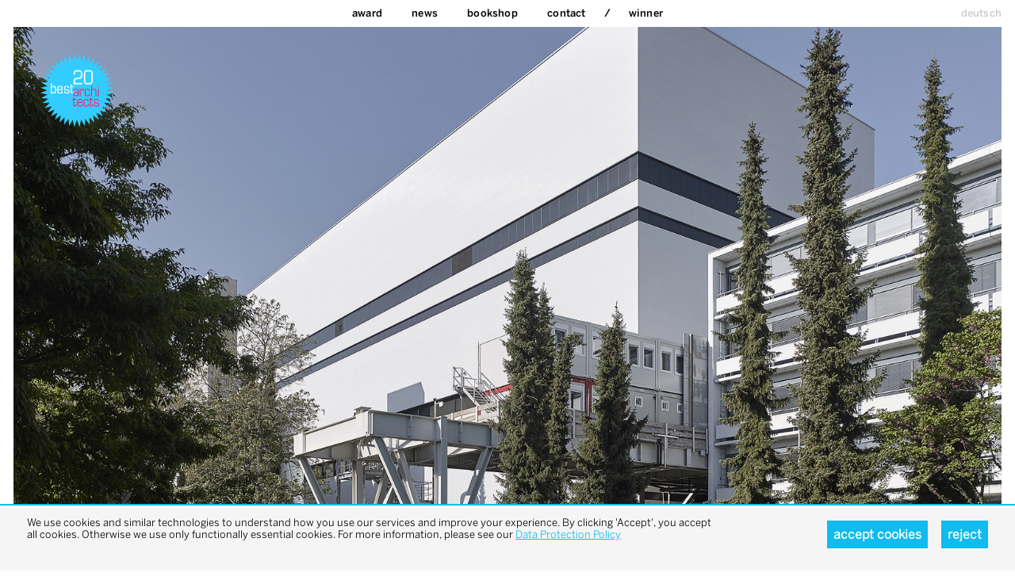

--- FILE ---
content_type: text/html; charset=UTF-8
request_url: https://bestarchitects.de/en/2020/all/all/all/all/Luca-Selva-Architekten-Renovation-Roche-Bau-41.57436.html
body_size: 7877
content:
<!DOCTYPE html>
<html xmlns:og="http://ogp.me/ns#" xmlns:fb="http://www.facebook.com/2008/fbml" lang="en" class=" live ">
<head>
<meta http-equiv="Content-Type" content="text/html; charset=UTF-8">
<base href="https://bestarchitects.de/">
<link rel="preconnect" href="https://static.bestarchitects.de">
<link rel="preconnect" href="https://cloud.typenetwork.com">
<meta name="Content-Language" content="en">
<meta name="author" content="zinnobergruen gmbh">
<meta name="generator" content="depage-cms v2.6.1">
<meta name="keywords" content="">
<meta name="msapplication-tap-highlight" content="no">
<meta name="description" content="">
<meta name="viewport" content="user-scalable=no, width=device-width, initial-scale=1.0">
<meta name="apple-mobile-web-app-capable" content="yes">
<meta name="apple-mobile-web-app-status-bar-style" content="black"><!-- --><link  rel="canonical" href="https://bestarchitects.de/en/2020/all/all/all/all/Luca-Selva-Architekten-Renovation-Roche-Bau-41.57436.html" />

<!-- --><link rel="stylesheet" type="text/css" href="https://static.bestarchitects.de/lib/global/css/global.css?20251120123729">
<link rel="stylesheet" type="text/css" href="https://static.bestarchitects.de/lib/global/css/colors.css?20251120123729">
<link rel="stylesheet" type="text/css" media="print" href="https://static.bestarchitects.de/lib/global/css/print.css?20200204184357">
<script type="text/javascript">
(function(w) { var c = w.depageAnalyticsConfig || {};
c.depageIsLive = true;
c.privacyPolicyLink = "https://bestarchitects.de/en/kontakt/datenschutz.php";
c.ga = { account: "UA-20341219-1", domain: "" };
w.depageAnalyticsConfig = c; })(window);
</script><script type="text/javascript" defer src="https://static.bestarchitects.de/lib/global/js/global.min.js?20251120123729"></script><link rel="icon" type="image/png" href="https://static.bestarchitects.de/lib/global/favicon.png">
<meta name="robots" content="index, follow">
<title>Luca Selva Architekten / Renovation Roche Bau 41 / 2020 / commercial/industrial buildings / best architects award</title>
</head>
<body class="projects">
<nav class="main"><ul>
<li class=""><a href="en/home.php" hreflang="en" title="best architects award – the best and most interesting architecture projects in Europe">home</a></li>
<li class="">
<a href="en/award/info.php" hreflang="en">Award</a><ul>
<li><a href="en/award/info.php" hreflang="en" title="Die besten Architekten aus dem europäischen Raum">Info</a></li>
<li><a href="en/award/jury.php" hreflang="en">Jury</a></li>
</ul>
</li>
<li class="news">
<a href="en/news/2026/19/publikation-best-architects-26-erschienen.php" hreflang="en">News</a><ul>
<li><a href="en/news/2026/19/publikation-best-architects-26-erschienen.php" hreflang="en">Publikation best architects 26 erschienen</a></li>
<li><a href="en/news/2026/19/best-architects-25-ergebnis-2.php" hreflang="en">best architects 25 ergebnis 2</a></li>
<li><a href="en/news/2025/18/best-architects-24-gestartet-2.php" hreflang="en">best architects 24 gestartet 2</a></li>
<li><a href="en/news/2025/18/best-architects-25-ergebnis.php" hreflang="en">best architects 25 ergebnis</a></li>
<li><a href="en/news/2025/18/best-architects-24-gestartet.php" hreflang="en">best architects 24 gestartet</a></li>
<li><a href="en/news/2024/17/publikation-best-architects-22-erschienen.php" hreflang="en">Publikation best architects 22 erschienen</a></li>
<li><a href="en/news/2024/16/best-architects-24-entschieden-4.php" hreflang="en">best architects 24 entschieden 4</a></li>
<li><a href="en/news/2023/15/best-architects-24-gestartet.php" hreflang="en">best architects 24 gestartet</a></li>
<li><a href="en/news/2023/14/best-architects-24-gestartet.php" hreflang="en">best architects 24 gestartet</a></li>
<li><a href="en/news/2022/13/publikation-best-architects-22-erschienen.php" hreflang="en">Publikation best architects 22 erschienen</a></li>
<li><a href="en/news/2022/12/publikation-best-architects-22-erschienen.php" hreflang="en">Publikation best architects 22 erschienen</a></li>
<li><a href="en/news/2022/11/publikation-best-architects-22-erschienen.php" hreflang="en">Publikation best architects 22 erschienen</a></li>
<li><a href="en/news/2022/07/best-architects-22-entschieden-3.php" hreflang="en">best architects 22 entschieden 3</a></li>
<li><a href="en/news/2020/11/publikation-best-architects-21.php" hreflang="en">Publikation best architects 21</a></li>
<li><a href="en/news/2020/07/best-architects-21-entschieden-2.php" hreflang="en">best architects 21 entschieden 2</a></li>
<li><a href="en/news/2020/04/auslobung-verlaengert.php" hreflang="en">Auslobung verlängert</a></li>
<li><a href="en/news/2019/06/publikation-best-architects-23.php" hreflang="en">Publikation best architects 23</a></li>
<li><a href="en/news/2019/06/best-architects-20-entschieden.php" hreflang="en">best architects 20 entschieden</a></li>
<li><a href="en/news/2019/05/publikation-best-architects-19-erschienen.php" hreflang="en">Publikation best architects 19 erschienen</a></li>
<li><a href="en/news/2018/11/publikation-best-architects-19-erschienen-2.php" hreflang="en">Publikation best architects 19 erschienen 2</a></li>
<li><a href="en/news/2018/06/best-architects-19-entschieden.php" hreflang="en">best architects 19 entschieden</a></li>
<li><a href="en/news/2017/11/best-architects-18.php" hreflang="en">best architects 18</a></li>
<li><a href="en/news/2017/11/red-dot-best-architects-17.php" hreflang="en">red dot best architects 17</a></li>
<li><a href="en/news/2017/06/best-architects-18-entschieden.php" hreflang="en">best architects 18 entschieden </a></li>
<li><a href="en/news/2016/08/red-dot-best-architects-16.php" hreflang="en">red dot best architects 16</a></li>
</ul>
</li>
<li class="">
<a href="en/bookshop/best-architects-26.php" hreflang="en">bookshop</a><ul>
<li><a href="en/bookshop/best-architects-26.php" hreflang="en">best architects 26</a></li>
<li><a href="en/bookshop/notebook-26.php" hreflang="en">notebook 26</a></li>
<li><a href="en/bookshop/best-architects-25.php" hreflang="en">best architects 25</a></li>
<li><a href="en/bookshop/notebook-white-dots.php" hreflang="en">notebook white dots</a></li>
<li><a href="en/bookshop/best-architects-24.php" hreflang="en">best architects 24</a></li>
<li><a href="en/bookshop/best-architects-23.php" hreflang="en">best architects 23</a></li>
<li><a href="en/bookshop/best-architects-22.php" hreflang="en">best architects 22</a></li>
<li><a href="en/bookshop/best-architects-21.php" hreflang="en">best architects 21</a></li>
<li><a href="en/bookshop/notebook.php" hreflang="en">notebook </a></li>
<li><a href="en/bookshop/best-architects-20.php" hreflang="en">best architects 20</a></li>
<li><a href="en/bookshop/best-architects-19.php" hreflang="en">best architects 19</a></li>
<li><a href="en/bookshop/best-architects-18.php" hreflang="en">best architects 18</a></li>
<li><a href="en/bookshop/best-architects-17.php" hreflang="en">best architects 17</a></li>
<li><a href="en/bookshop/best-architects-16.php" hreflang="en">best architects 16</a></li>
<li><a href="en/bookshop/best-architects-15.php" hreflang="en">best architects 15</a></li>
<li><a href="en/bookshop/best-architects-14.php" hreflang="en">best architects 14</a></li>
<li><a href="en/bookshop/best-architects-13.php" hreflang="en">best architects 13</a></li>
<li><a href="en/bookshop/best-architects-12.php" hreflang="en">best architects 12</a></li>
<li><a href="en/bookshop/best-architects-11.php" hreflang="en">best architects 11</a></li>
</ul>
</li>
<li class="">
<a href="en/kontakt.php" hreflang="en">Contact</a><ul>
<li><a href="en/kontakt/newsletter.php" hreflang="en">Newsletter</a></li>
<li><a href="en/kontakt/datenschutz.php" hreflang="en">data pro­tec­tion pol­icy</a></li>
</ul>
</li>
<li class="winner"><a href="en/2026/all/all/all/all/overview.html">Winner</a></li>
</ul></nav><nav class="langswitch"><ul><li class=""><a href="de/gewinner/2020/gewerbe-industriebauten/luca-selva-architekten.php" hreflang="de">deutsch</a></li></ul></nav><div id="pagecontainer"><div class="page color-">
<header><div id="middle"><a href="#content" class="hidden">Zum Inhalt springen</a></div>
<div class="logo"><a href="en/home.php"><img alt="best architects" src="https://static.bestarchitects.de/lib/global/logo_Startseite_ba20.png"></a></div></header><main><section class="winner"><!-- -->
<nav class="prevnext">
    <ul>
        <li class="prev"><a  href="en/2020/all/all/all/all/Hippmann-Architekten-club-traube.57394.html"></a></li>
        <li class="next"><a  href="en/2020/all/all/all/all/Franz-Sue-Angedair-primary-school.58023.html"></a></li>
    </ul>
</nav>

<!-- --><div class="slideshow full"><div class="full first"><picture><source type="image/webp" srcset="https://static.bestarchitects.de/lib/Gewinner/2020/gewerbe/W3006_k.jpg.tf800x600.webp 800w, https://static.bestarchitects.de/lib/Gewinner/2020/gewerbe/W3006_k.jpg.tf1200x900.webp 1200w, https://static.bestarchitects.de/lib/Gewinner/2020/gewerbe/W3006_k.jpg.tf1600x1200.webp 1600w, https://static.bestarchitects.de/lib/Gewinner/2020/gewerbe/W3006_k.jpg.tf1900x1425.webp 1900w, https://static.bestarchitects.de/lib/Gewinner/2020/gewerbe/W3006_k.jpg.tf2000x1200.webp 2000w, https://static.bestarchitects.de/lib/Gewinner/2020/gewerbe/W3006_k.jpg.tf2375x1425.webp 2375w"></source><source type="image/jpeg" srcset="https://static.bestarchitects.de/lib/Gewinner/2020/gewerbe/W3006_k.jpg.tf800x600.jpg 800w, https://static.bestarchitects.de/lib/Gewinner/2020/gewerbe/W3006_k.jpg.tf1200x900.jpg 1200w, https://static.bestarchitects.de/lib/Gewinner/2020/gewerbe/W3006_k.jpg.tf1600x1200.jpg 1600w, https://static.bestarchitects.de/lib/Gewinner/2020/gewerbe/W3006_k.jpg.tf1900x1425.jpg 1900w, https://static.bestarchitects.de/lib/Gewinner/2020/gewerbe/W3006_k.jpg.tf2000x1200.jpg 2000w, https://static.bestarchitects.de/lib/Gewinner/2020/gewerbe/W3006_k.jpg.tf2375x1425.jpg 2375w"></source><img src="https://static.bestarchitects.de/lib/Gewinner/2020/gewerbe/W3006_k.jpg.tf800x600.jpg" alt="Luca Selva Architekten: Renovation Roche Bau 41 - best architects 20" sizes="100vw" style="object-position: 50% 50%"></picture></div></div>
<hgroup><h1>Luca Selva Architekten</h1>
<h2>Renovation Roche Bau 41</h2></hgroup><div class="details">
<div class="detail">
<h3>best architects 20</h3>
<p>commercial/industrial buildings</p>
</div>
<div class="detail">
<h3>Place</h3>
<p>Basel, Switzerland</p>
</div>
<div class="detail">
<h3>Studio</h3>
<p><a href="http://www.selva-arch.ch" target="_blank" hreflang="en">www.selva-arch.ch</a></p>
</div>
<div class="detail">
<h3>Photos</h3>
<p>Yohan Zerdoun</p>
</div>
</div>
<div class="description">
<h3>Description</h3>
<p>A storage and logistics building designed and added to several times by Roland Rohn, Building 41 on the Roche compound in Basel will be expanded further by an additional automated high-bay storage unit. Through a new building shell, the extension will be used to unify the volumes, which in ground plan are slightly staggered, thereby lending the building a stronger presence and making them compliant with current energy regulations. At the same time, the zone between the existing fabric of the compound and the new façade assimilates the additionally required vertical elements. The gleaming white façade set on top of a light concrete plinth, materialised in glass ceramic with different degrees of gloss, is divided by four narrow, slightly recessed, and horizontal bands with a dark appearance, which contain the windows of the office floors, and are articulated to distinguish the old from the new joins, or, as in the case of the uppermost strips, are different for technical reasons. In its modified state, the elegantly proportioned building, with its light-dark contrasting banding, that will reach a height of 40 metres maintains the traditional image of the buildings on the Roche compound not only as a matter of course, but also in an independent way.<br></p>
</div>
<footer><!-- --><nav class="bottom">
    <a  href="en/2020/all/all/all/all/overview.html" class="overview">
        overview
    </a>
    <ul>
                    <li>
                    <span>previous<br>project</span>                    <a  href="en/2020/all/all/all/all/Hippmann-Architekten-club-traube.57394.html" title="Hippmann Architekten / club traube / 2020">
                        <span>Hippmann</span>
                        <img  src="https://static.bestarchitects.de/lib/Gewinner/2020/gewerbe/G3020_k.jpg.thumbfill-205x224.jpg">
                    </a>
                </li>
                                <li>
                    <span>next<br>project</span>                    <a  href="en/2020/all/all/all/all/Franz-Sue-Angedair-primary-school.58023.html" title="Franz&amp;Sue / Angedair primary school / 2020">
                        <span>Franz <div>&</div> Sue</span>
                        <img  src="https://static.bestarchitects.de/lib/Gewinner/2020/bildung/E4011_k.jpg.thumbfill-205x224.jpg">
                    </a>
                </li>
                    </ul>
</nav>
<nav class="pages">
    <a  href="en/2020/all/all/all/all/overview.html" class="overview">
        overview
    </a>
            <a  href="en/2020/all/all/all/all/bergmeisterwolf-architekten-Villa-Berchtold.55514.html" title="bergmeisterwolf architekten / Villa Berchtold / 2020">bergmeisterwolf architekten / Villa Berchtold / 2020</a>
                    <a  href="en/2020/all/all/all/all/Blaettler-Dafflon-Architekten-RaBe-duplex.56261.html" title="Blättler Dafflon Architekten  / RaBe duplex / 2020">Blättler Dafflon Architekten  / RaBe duplex / 2020</a>
                    <a  href="en/2020/all/all/all/all/buerger-katsota-architects-H-A-2.57730.html" title="buerger katsota architects / H A·2 / 2020">buerger katsota architects / H A·2 / 2020</a>
                    <a  href="en/2020/all/all/all/all/bunq-architectes-Single-family-house-in-Corsier.55556.html" title="bunq architectes / Single-family house in Corsier / 2020">bunq architectes / Single-family house in Corsier / 2020</a>
                    <a  href="en/2020/all/all/all/all/CAMPS-FELIP-ARQUITECTURIA-Casa-Unifamiliar-Sant-Cugat.54252.html" title="CAMPS FELIP ARQUITECTURIA / Casa Unifamiliar Sant Cugat / 2020">CAMPS FELIP ARQUITECTURIA / Casa Unifamiliar Sant Cugat / 2020</a>
                    <a  href="en/2020/all/all/all/all/Caramel-architekten-Haus-Marie.56093.html" title="Caramel architekten / Haus Marie / 2020">Caramel architekten / Haus Marie / 2020</a>
                    <a  href="en/2020/all/all/all/all/Fabio-Ferreira-Neves-Patio-do-Meco.55892.html" title="Fábio Ferreira Neves / Pátio do Meco / 2020">Fábio Ferreira Neves / Pátio do Meco / 2020</a>
                    <a  href="en/2020/all/all/all/all/hehnpohl-architektur-Haus-am-Buddenturm.55598.html" title="hehnpohl architektur / Haus am Buddenturm / 2020">hehnpohl architektur / Haus am Buddenturm / 2020</a>
                    <a  href="en/2020/all/all/all/all/Holzrausch-GmbH-und-Gruenecker-Reichelt-Architekten-Tirol-tower-house.55387.html" title="Holzrausch GmbH und Grünecker Reichelt Architekten / Tirol tower house / 2020">Holzrausch GmbH und Grünecker Reichelt Architekten / Tirol tower house / 2020</a>
                    <a  href="en/2020/all/all/all/all/Jurek-Brueggen-Architekten-Kosa-Architekten-Haus-am-See.55431.html" title="Jurek Brueggen Architekten Kosa Architekten  / Haus am See / 2020">Jurek Brueggen Architekten Kosa Architekten  / Haus am See / 2020</a>
                    <a  href="en/2020/all/all/all/all/LINK-ARCHITECTES-villa-T.55724.html" title="LINK ARCHITECTES / villa T / 2020">LINK ARCHITECTES / villa T / 2020</a>
                    <a  href="en/2020/all/all/all/all/LP-architektur-Trausner-duplexes.56177.html" title="LP architektur / Trausner duplexes / 2020">LP architektur / Trausner duplexes / 2020</a>
                    <a  href="en/2020/all/all/all/all/Maria-Castello-Architecture-Bosc-d-en-Pep-Ferrer.55682.html" title="Marià Castelló Architecture / Bosc d'en Pep Ferrer / 2020">Marià Castelló Architecture / Bosc d&#039;en Pep Ferrer / 2020</a>
                    <a  href="en/2020/all/all/all/all/MoDus-Architects-Sandy-Attia-Matteo-Scagnol-A-House-on-the-Hill.56219.html" title="MoDus Architects – Sandy Attia, Matteo Scagnol / A House on the Hill / 2020">MoDus Architects – Sandy Attia, Matteo Scagnol / A House on the Hill / 2020</a>
                    <a  href="en/2020/all/all/all/all/MORPHO-LOGIC-kuhwiesenhanghaus.55640.html" title="MORPHO-LOGIC / kuhwiesenhanghaus / 2020">MORPHO-LOGIC / kuhwiesenhanghaus / 2020</a>
                    <a  href="en/2020/all/all/all/all/Oliver-Christen-Architekten-Renovation-and-extension-of-an-old-Alpine-farm.55472.html" title="Oliver Christen Architekten / Renovation and extension of an old Alpine farm / 2020">Oliver Christen Architekten / Renovation and extension of an old Alpine farm / 2020</a>
                    <a  href="en/2020/all/all/all/all/Philippe-Meyer-QDC_R175-16.55808.html" title="Philippe Meyer / QDC_R175/16 / 2020">Philippe Meyer / QDC_R175/16 / 2020</a>
                    <a  href="en/2020/all/all/all/all/SoHo-Architektur-uF-Haus.56135.html" title="SoHo Architektur / uF Haus / 2020">SoHo Architektur / uF Haus / 2020</a>
                    <a  href="en/2020/all/all/all/all/Unterlandstaettner-Architekten-Monolithic-ensemble.55766.html" title="Unterlandstättner Architekten / Monolithic ensemble / 2020">Unterlandstättner Architekten / Monolithic ensemble / 2020</a>
                    <a  href="en/2020/all/all/all/all/03-Architekten-House-on-Parzivalplatz.56596.html" title="03 Architekten / House on Parzivalplatz / 2020">03 Architekten / House on Parzivalplatz / 2020</a>
                    <a  href="en/2020/all/all/all/all/barbara-gschwend-Apartment-building-between-town-and-country.56764.html" title="barbara gschwend / Apartment building between town and country / 2020">barbara gschwend / Apartment building between town and country / 2020</a>
                    <a  href="en/2020/all/all/all/all/Blaettler-Dafflon-Architekten-Luegisland-housing-development.56554.html" title="Blättler Dafflon Architekten  / Luegisland housing development / 2020">Blättler Dafflon Architekten  / Luegisland housing development / 2020</a>
                    <a  href="en/2020/all/all/all/all/Blaettler-Dafflon-Architekten-AG-Riedgraben-housing-development.56932.html" title="Blättler Dafflon Architekten AG / Riedgraben housing development / 2020">Blättler Dafflon Architekten AG / Riedgraben housing development / 2020</a>
                    <a  href="en/2020/all/all/all/all/Burkard-Meyer-Architekten-Residential-ensemble-Stocklen.57058.html" title="Burkard Meyer Architekten / Residential ensemble Stocklen / 2020">Burkard Meyer Architekten / Residential ensemble Stocklen / 2020</a>
                    <a  href="en/2020/all/all/all/all/Chaix-Morel-et-associes-CA-Pichler-ZT-GmbH-Micro-apartments-STUDIO-ZWEI.56428.html" title="Chaix &amp; Morel et associés - CA Pichler ZT GmbH / Micro-apartments – STUDIO ZWEI / 2020">Chaix &amp; Morel et associés - CA Pichler ZT GmbH / Micro-apartments – STUDIO ZWEI / 2020</a>
                    <a  href="en/2020/all/all/all/all/dolmus-Architekten-Apartment-building-in-Seetal.56638.html" title="dolmus Architekten /  Apartment building in Seetal / 2020">dolmus Architekten /  Apartment building in Seetal / 2020</a>
                    <a  href="en/2020/all/all/all/all/Felippi-Wyssen-Architekten-Gatternweg-apartment-building.56303.html" title="Felippi Wyssen Architekten / Gatternweg apartment building / 2020">Felippi Wyssen Architekten / Gatternweg apartment building / 2020</a>
                    <a  href="en/2020/all/all/all/all/giuliani-hoenger-architekten-Residential-and-commercial-buildings-Zwicky-Areal.57100.html" title="giuliani.hönger architekten /  Residential and commercial buildings Zwicky Areal / 2020">giuliani.hönger architekten /  Residential and commercial buildings Zwicky Areal / 2020</a>
                    <a  href="en/2020/all/all/all/all/GOETZ-CASTORPH-ARCHITEKTEN-UND-STADTPLANER-Die-neue-Gerberau.56680.html" title="GOETZ CASTORPH ARCHITEKTEN UND STADTPLANER / Die neue Gerberau / 2020">GOETZ CASTORPH ARCHITEKTEN UND STADTPLANER / Die neue Gerberau / 2020</a>
                    <a  href="en/2020/all/all/all/all/Graber-Pulver-Architekten-Uhlmann-apartment-complex.57016.html" title="Graber Pulver Architekten / Uhlmann apartment complex / 2020">Graber Pulver Architekten / Uhlmann apartment complex / 2020</a>
                    <a  href="en/2020/all/all/all/all/gus-wuestemann-architects-Affordable-Housing-in-Zurich-for-the-Baechi-Foundation.56345.html" title="gus wüstemann architects / Affordable Housing in Zurich for the Baechi Foundation / 2020">gus wüstemann architects / Affordable Housing in Zurich for the Baechi Foundation / 2020</a>
                    <a  href="en/2020/all/all/all/all/Hermansson-Hiller-Lundberg-Arkitekter-No4.56848.html" title="Hermansson Hiller Lundberg Arkitekter / No4 / 2020">Hermansson Hiller Lundberg Arkitekter / No4 / 2020</a>
                    <a  href="en/2020/all/all/all/all/limbrock-tubbesing-architekten-und-stadtplaner-Klopstockhoefe.56722.html" title="limbrock tubbesing - architekten und stadtplaner / Klopstockhöfe / 2020">limbrock tubbesing - architekten und stadtplaner / Klopstockhöfe / 2020</a>
                    <a  href="en/2020/all/all/all/all/LIN-ROBBE-SEILER-Housing-Lancy.56387.html" title="LIN.ROBBE.SEILER / Housing Lancy / 2020">LIN.ROBBE.SEILER / Housing Lancy / 2020</a>
                    <a  href="en/2020/all/all/all/all/luna-productions-Residence-vis-a-vis.55850.html" title="luna productions / Residence vis-à-vis / 2020">luna productions / Residence vis-à-vis / 2020</a>
                    <a  href="en/2020/all/all/all/all/Meixner-Schlueter-Wendt-New-Henninger-tower.56806.html" title="Meixner Schlüter Wendt / New Henninger tower / 2020">Meixner Schlüter Wendt / New Henninger tower / 2020</a>
                    <a  href="en/2020/all/all/all/all/Michael-Meier-und-Marius-Hug-Architekten-Zuerichsee-Gut.56890.html" title="Michael Meier und Marius Hug Architekten / Zürichsee Gut / 2020">Michael Meier und Marius Hug Architekten / Zürichsee Gut / 2020</a>
                    <a  href="en/2020/all/all/all/all/U15-Novello-Eligio-Bex-Jardins.56974.html" title="U15  Novello  Eligio / Bex-Jardins / 2020">U15  Novello  Eligio / Bex-Jardins / 2020</a>
                    <a  href="en/2020/all/all/all/all/Wild-Baer-Heule-Architekten-Residential-tower-Winterthur.56470.html" title="Wild Bär Heule Architekten / Residential tower, Winterthur / 2020">Wild Bär Heule Architekten / Residential tower, Winterthur / 2020</a>
                    <a  href="en/2020/all/all/all/all/Wild-Baer-Heule-Architekten-Residential-development-Weesen.56512.html" title="Wild Bär Heule Architekten / Residential development, Weesen / 2020">Wild Bär Heule Architekten / Residential development, Weesen / 2020</a>
                    <a  href="en/2020/all/all/all/all/Aebi-Vincent-Architekten-New-build-renovation-and-remodelling-of-the-Guisanplatz-administrative-centre.57310.html" title="Aebi &amp; Vincent Architekten / New build, renovation and remodelling of the Guisanplatz administrative centre / 2020">Aebi &amp; Vincent Architekten / New build, renovation and remodelling of the Guisanplatz administrative centre / 2020</a>
                    <a  href="en/2020/all/all/all/all/Baer-Stadelmann-Stoecker-Architekten-und-Stadtplaner-New-building-for-the-Munich-tax-centre.57184.html" title="Bär Stadelmann Stöcker Architekten und Stadtplaner / New building for the Munich tax centre / 2020">Bär Stadelmann Stöcker Architekten und Stadtplaner / New building for the Munich tax centre / 2020</a>
                    <a  href="en/2020/all/all/all/all/Burkard-Meyer-Architekten-Suurstoffi-22-office-block.57142.html" title="Burkard Meyer Architekten / Suurstoffi 22 office block / 2020">Burkard Meyer Architekten / Suurstoffi 22 office block / 2020</a>
                    <a  href="en/2020/all/all/all/all/haascookzemmrich-STUDIO2050-Altanura-Campus-new-building-for-the-Altanura-World-of-Work.57226.html" title="haascookzemmrich STUDIO2050 / Altanura Campus - new building for the Altanura World of Work / 2020">haascookzemmrich STUDIO2050 / Altanura Campus - new building for the Altanura World of Work / 2020</a>
                    <a  href="en/2020/all/all/all/all/Schneider-Schneider-Architekten-Swissgrid-head-office-Aarau.57268.html" title="Schneider &amp; Schneider Architekten / Swissgrid head office, Aarau / 2020">Schneider &amp; Schneider Architekten / Swissgrid head office, Aarau / 2020</a>
                    <a  href="en/2020/all/all/all/all/bergmeisterwolf-architekten-above-bozen-belvedere-hotel.57352.html" title="bergmeisterwolf architekten / above bozen belvedere hotel / 2020">bergmeisterwolf architekten / above bozen belvedere hotel / 2020</a>
                    <a  href="en/2020/all/all/all/all/Clou-Architekten-Duebendorf-firewood-depot.57520.html" title="Clou Architekten / Dübendorf firewood depot / 2020">Clou Architekten / Dübendorf firewood depot / 2020</a>
                    <a  href="en/2020/all/all/all/all/DFZ-Architekten-New-build-for-the-props-department-of-the-Hamburg-State-Opera.57562.html" title="DFZ Architekten / New build for the props department of the Hamburg State Opera / 2020">DFZ Architekten / New build for the props department of the Hamburg State Opera / 2020</a>
                    <a  href="en/2020/all/all/all/all/f-m-b-architekten-norman-binder-andreas-thomas-mayer-Greiner-Headquarter.57478.html" title="f m b architekten - norman binder, andreas-thomas mayer / Greiner Headquarter / 2020">f m b architekten - norman binder, andreas-thomas mayer / Greiner Headquarter / 2020</a>
                    <a  href="en/2020/all/all/all/all/Hippmann-Architekten-club-traube.57394.html" title="Hippmann Architekten / club traube / 2020">Hippmann Architekten / club traube / 2020</a>
                    <a  href="en/2020/all/all/all/all/Luca-Selva-Architekten-Renovation-Roche-Bau-41.57436.html" title="Luca Selva Architekten / Renovation Roche Bau 41 / 2020">Luca Selva Architekten / Renovation Roche Bau 41 / 2020</a>
                    <a  href="en/2020/all/all/all/all/Franz-Sue-Angedair-primary-school.58023.html" title="Franz&amp;Sue / Angedair primary school / 2020">Franz&amp;Sue / Angedair primary school / 2020</a>
                    <a  href="en/2020/all/all/all/all/Haller-Gut-Architekten-Total-renovation-of-the-Payerne-multi-purpose-hall.57604.html" title="Haller Gut Architekten / Total renovation of the Payerne multi-purpose hall / 2020">Haller Gut Architekten / Total renovation of the Payerne multi-purpose hall / 2020</a>
                    <a  href="en/2020/all/all/all/all/LOCALARCHITECTURE-Rudolf-Steiner-School-of-Geneva.57646.html" title="LOCALARCHITECTURE / Rudolf Steiner School of Geneva / 2020">LOCALARCHITECTURE / Rudolf Steiner School of Geneva / 2020</a>
                    <a  href="en/2020/all/all/all/all/Luca-Selva-Architekten-New-build-of-the-Erlenmatt-primary-school.57981.html" title="Luca Selva Architekten / New build of the Erlenmatt primary school / 2020">Luca Selva Architekten / New build of the Erlenmatt primary school / 2020</a>
                    <a  href="en/2020/all/all/all/all/pool-Architekten-FHNW-Campus-Muttenz.57855.html" title="pool Architekten / FHNW-Campus Muttenz / 2020">pool Architekten / FHNW-Campus Muttenz / 2020</a>
                    <a  href="en/2020/all/all/all/all/pool-Architekten-Vinci-primary-school.57939.html" title="pool Architekten / Vinci primary school  / 2020">pool Architekten / Vinci primary school  / 2020</a>
                    <a  href="en/2020/all/all/all/all/Riepl-Kaufmann-Bammer-Architektur-Expansion-University-of-Applied-Arts-Vienna.58065.html" title="Riepl Kaufmann Bammer Architektur  / Expansion University of Applied Arts Vienna / 2020">Riepl Kaufmann Bammer Architektur  / Expansion University of Applied Arts Vienna / 2020</a>
                    <a  href="en/2020/all/all/all/all/Riepl-Kaufmann-Bammer-Architektur-Renovation-University-of-Applied-Arts-Vienna.58107.html" title="Riepl Kaufmann Bammer Architektur  / Renovation University of Applied Arts Vienna  / 2020">Riepl Kaufmann Bammer Architektur  / Renovation University of Applied Arts Vienna  / 2020</a>
                    <a  href="en/2020/all/all/all/all/SCHMID-ZIOERJEN-ARCHITEKTENkollektiv-Complete-refurbishment-Grossmatt-School.57771.html" title="SCHMID ZIÖRJEN ARCHITEKTENkollektiv / Complete refurbishment Grossmatt School / 2020">SCHMID ZIÖRJEN ARCHITEKTENkollektiv / Complete refurbishment Grossmatt School / 2020</a>
                    <a  href="en/2020/all/all/all/all/Schulz-und-Schulz-Building-N.57897.html" title="Schulz und Schulz / Building N / 2020">Schulz und Schulz / Building N / 2020</a>
                    <a  href="en/2020/all/all/all/all/SSP-Fritz-Henssler-vocational-college.57688.html" title="SSP  / Fritz-Henßler vocational college  / 2020">SSP  / Fritz-Henßler vocational college  / 2020</a>
                    <a  href="en/2020/all/all/all/all/Waechter-Waechter-Architekten-AIZ-Akademie-der-Deutschen-Gesellschaft-fuer-Internationale-Zusammenarbeit-GIZ-on-the-Kottenforst-Campus.57813.html" title="Waechter + Waechter Architekten / AIZ – Akademie der Deutschen Gesellschaft für Internationale Zusammenarbeit (GIZ) on the Kottenforst Campus  / 2020">Waechter + Waechter Architekten / AIZ – Akademie der Deutschen Gesellschaft für Internationale Zusammenarbeit (GIZ) on the Kottenforst Campus  / 2020</a>
                    <a  href="en/2020/all/all/all/all/wulf-architekten-Four-Primary-Schools-in-Modular-Design.58149.html" title="wulf architekten / Four Primary Schools in Modular Design / 2020">wulf architekten / Four Primary Schools in Modular Design / 2020</a>
                    <a  href="en/2020/all/all/all/all/Ackermann-Raff-Magyizin-Hospital.58440.html" title="Ackermann + Raff / Magyizin Hospital / 2020">Ackermann + Raff / Magyizin Hospital / 2020</a>
                    <a  href="en/2020/all/all/all/all/ARGE-Blaettler-Dafflon-Architekten-und-Horisberger-Wagen-Architekten-Meilen-municipal-building.58650.html" title="ARGE Blättler Dafflon Architekten und Horisberger Wagen Architekten / Meilen municipal building  / 2020">ARGE Blättler Dafflon Architekten und Horisberger Wagen Architekten / Meilen municipal building  / 2020</a>
                    <a  href="en/2020/all/all/all/all/ARGE-Joos-Mathys-Architekten-Schmid-Schaerer-Architekten-Haus-der-Demenz-Bombach.58482.html" title="ARGE Joos &amp; Mathys Architekten / Schmid Schärer Architekten / Haus der Demenz Bombach / 2020">ARGE Joos &amp; Mathys Architekten / Schmid Schärer Architekten / Haus der Demenz Bombach / 2020</a>
                    <a  href="en/2020/all/all/all/all/Barozzi-Veiga-BKM-Buendner-Art-Museum.58524.html" title="Barozzi Veiga / BKM - Bündner Art Museum / 2020">Barozzi Veiga / BKM - Bündner Art Museum / 2020</a>
                    <a  href="en/2020/all/all/all/all/bergmeisterwolf-architekten-Growing-out-Hotel-Pacherhof-new-cellar.58398.html" title="bergmeisterwolf architekten / Growing out - Hotel Pacherhof new cellar  / 2020">bergmeisterwolf architekten / Growing out - Hotel Pacherhof new cellar  / 2020</a>
                    <a  href="en/2020/all/all/all/all/CoCo-architecture-Terre-Segala.58566.html" title="CoCo architecture / Terre Ségala / 2020">CoCo architecture / Terre Ségala / 2020</a>
                    <a  href="en/2020/all/all/all/all/giuliani-hoenger-architekten-Station-and-station-square-St-Gallen.58273.html" title="giuliani.hönger architekten / Station and station square St. Gallen / 2020">giuliani.hönger architekten / Station and station square St. Gallen / 2020</a>
                    <a  href="en/2020/all/all/all/all/HEAMS-MICHEL-Architectes-New-services-for-boat-users-on-the-port-of-Cannes.58608.html" title="HEAMS &amp; MICHEL Architectes / New services for boat users on the port of Cannes  / 2020">HEAMS &amp; MICHEL Architectes / New services for boat users on the port of Cannes  / 2020</a>
                    <a  href="en/2020/all/all/all/all/meck-architekten-Church-centre-Seliger-Pater-Rupert-Mayer.58315.html" title="meck architekten / Church centre Seliger Pater Rupert Mayer / 2020">meck architekten / Church centre Seliger Pater Rupert Mayer / 2020</a>
                    <a  href="en/2020/all/all/all/all/pool-Architekten-Stapferhaus-Lenzburg.58356.html" title="pool Architekten / Stapferhaus Lenzburg / 2020">pool Architekten / Stapferhaus Lenzburg / 2020</a>
                    <a  href="en/2020/all/all/all/all/Steimle-Architekten-Buecherei-Kressbronn-a-B.58231.html" title="Steimle Architekten / Bücherei Kressbronn a.B. / 2020">Steimle Architekten / Bücherei Kressbronn a.B. / 2020</a>
                    <a  href="en/2020/all/all/all/all/bunq-architectes-Intercommunal-fire-station-in-Bernex.58692.html" title="bunq architectes / Intercommunal fire station in Bernex / 2020">bunq architectes / Intercommunal fire station in Bernex / 2020</a>
                    <a  href="en/2020/all/all/all/all/CBA-Architects-Pedestrian-and-cycle-footbridge-under-the-historical-bridge-Pont-Adolphe.58734.html" title="CBA Architects / Pedestrian and cycle footbridge under the historical bridge »Pont Adolphe« / 2020">CBA Architects / Pedestrian and cycle footbridge under the historical bridge »Pont Adolphe« / 2020</a>
                    <a  href="en/2020/all/all/all/all/atelier-ww-Architekten-St-Peter-and-Paul-care-home.58860.html" title="atelier ww Architekten / St. Peter and Paul care home / 2020">atelier ww Architekten / St. Peter and Paul care home / 2020</a>
                    <a  href="en/2020/all/all/all/all/hoeingvoney-Architekten-New-build-harbour-and-water-sports-centre-Buochs.58902.html" title="hoeingvoney Architekten / New build harbour and water sports centre Buochs / 2020">hoeingvoney Architekten / New build harbour and water sports centre Buochs / 2020</a>
                    <a  href="en/2020/all/all/all/all/Ludescher-Lutz-Architekten-Johann-Restaurant-and-hotel-on-the-Alter-Markt-Lauterach.58776.html" title="Ludescher + Lutz Architekten / Johann | Restaurant and hotel on the Alter Markt | Lauterach / 2020">Ludescher + Lutz Architekten / Johann | Restaurant and hotel on the Alter Markt | Lauterach / 2020</a>
                    <a  href="en/2020/all/all/all/all/N-V-O-Nuyken-von-Oefele-Architekten-und-Stadtplaner-WERK-7.58818.html" title="N-V-O Nuyken von Oefele Architekten und Stadtplaner / WERK 7 / 2020">N-V-O Nuyken von Oefele Architekten und Stadtplaner / WERK 7 / 2020</a>
        </nav>

<!-- --></footer></section></main><footer><div class="to-top"><a>back to top</a></div>
<small>powered by <a href="http://depagecms.net">depage::cms</a></small></footer>
</div></div>
</body>
</html>


--- FILE ---
content_type: text/html; charset=UTF-8
request_url: https://bestarchitects.de/en/2020/all/all/all/all/Franz-Sue-Angedair-primary-school.58023.html
body_size: 7963
content:
<!DOCTYPE html>
<html xmlns:og="http://ogp.me/ns#" xmlns:fb="http://www.facebook.com/2008/fbml" lang="en" class=" live ">
<head>
<meta http-equiv="Content-Type" content="text/html; charset=UTF-8">
<base href="https://bestarchitects.de/">
<link rel="preconnect" href="https://static.bestarchitects.de">
<link rel="preconnect" href="https://cloud.typenetwork.com">
<meta name="Content-Language" content="en">
<meta name="author" content="zinnobergruen gmbh">
<meta name="generator" content="depage-cms v2.6.1">
<meta name="keywords" content="">
<meta name="msapplication-tap-highlight" content="no">
<meta name="description" content="">
<meta name="viewport" content="user-scalable=no, width=device-width, initial-scale=1.0">
<meta name="apple-mobile-web-app-capable" content="yes">
<meta name="apple-mobile-web-app-status-bar-style" content="black"><!-- --><link  rel="canonical" href="https://bestarchitects.de/en/2020/all/all/all/all/Franz-Sue-Angedair-primary-school.58023.html" />

<!-- --><link rel="stylesheet" type="text/css" href="https://static.bestarchitects.de/lib/global/css/global.css?20251120123729">
<link rel="stylesheet" type="text/css" href="https://static.bestarchitects.de/lib/global/css/colors.css?20251120123729">
<link rel="stylesheet" type="text/css" media="print" href="https://static.bestarchitects.de/lib/global/css/print.css?20200204184357">
<script type="text/javascript">
(function(w) { var c = w.depageAnalyticsConfig || {};
c.depageIsLive = true;
c.privacyPolicyLink = "https://bestarchitects.de/en/kontakt/datenschutz.php";
c.ga = { account: "UA-20341219-1", domain: "" };
w.depageAnalyticsConfig = c; })(window);
</script><script type="text/javascript" defer src="https://static.bestarchitects.de/lib/global/js/global.min.js?20251120123729"></script><link rel="icon" type="image/png" href="https://static.bestarchitects.de/lib/global/favicon.png">
<meta name="robots" content="index, follow">
<title>Franz&amp;Sue / Angedair primary school / 2020 / education buildings / best architects award</title>
</head>
<body class="projects">
<nav class="main"><ul>
<li class=""><a href="en/home.php" hreflang="en" title="best architects award – the best and most interesting architecture projects in Europe">home</a></li>
<li class="">
<a href="en/award/info.php" hreflang="en">Award</a><ul>
<li><a href="en/award/info.php" hreflang="en" title="Die besten Architekten aus dem europäischen Raum">Info</a></li>
<li><a href="en/award/jury.php" hreflang="en">Jury</a></li>
</ul>
</li>
<li class="news">
<a href="en/news/2026/19/publikation-best-architects-26-erschienen.php" hreflang="en">News</a><ul>
<li><a href="en/news/2026/19/publikation-best-architects-26-erschienen.php" hreflang="en">Publikation best architects 26 erschienen</a></li>
<li><a href="en/news/2026/19/best-architects-25-ergebnis-2.php" hreflang="en">best architects 25 ergebnis 2</a></li>
<li><a href="en/news/2025/18/best-architects-24-gestartet-2.php" hreflang="en">best architects 24 gestartet 2</a></li>
<li><a href="en/news/2025/18/best-architects-25-ergebnis.php" hreflang="en">best architects 25 ergebnis</a></li>
<li><a href="en/news/2025/18/best-architects-24-gestartet.php" hreflang="en">best architects 24 gestartet</a></li>
<li><a href="en/news/2024/17/publikation-best-architects-22-erschienen.php" hreflang="en">Publikation best architects 22 erschienen</a></li>
<li><a href="en/news/2024/16/best-architects-24-entschieden-4.php" hreflang="en">best architects 24 entschieden 4</a></li>
<li><a href="en/news/2023/15/best-architects-24-gestartet.php" hreflang="en">best architects 24 gestartet</a></li>
<li><a href="en/news/2023/14/best-architects-24-gestartet.php" hreflang="en">best architects 24 gestartet</a></li>
<li><a href="en/news/2022/13/publikation-best-architects-22-erschienen.php" hreflang="en">Publikation best architects 22 erschienen</a></li>
<li><a href="en/news/2022/12/publikation-best-architects-22-erschienen.php" hreflang="en">Publikation best architects 22 erschienen</a></li>
<li><a href="en/news/2022/11/publikation-best-architects-22-erschienen.php" hreflang="en">Publikation best architects 22 erschienen</a></li>
<li><a href="en/news/2022/07/best-architects-22-entschieden-3.php" hreflang="en">best architects 22 entschieden 3</a></li>
<li><a href="en/news/2020/11/publikation-best-architects-21.php" hreflang="en">Publikation best architects 21</a></li>
<li><a href="en/news/2020/07/best-architects-21-entschieden-2.php" hreflang="en">best architects 21 entschieden 2</a></li>
<li><a href="en/news/2020/04/auslobung-verlaengert.php" hreflang="en">Auslobung verlängert</a></li>
<li><a href="en/news/2019/06/publikation-best-architects-23.php" hreflang="en">Publikation best architects 23</a></li>
<li><a href="en/news/2019/06/best-architects-20-entschieden.php" hreflang="en">best architects 20 entschieden</a></li>
<li><a href="en/news/2019/05/publikation-best-architects-19-erschienen.php" hreflang="en">Publikation best architects 19 erschienen</a></li>
<li><a href="en/news/2018/11/publikation-best-architects-19-erschienen-2.php" hreflang="en">Publikation best architects 19 erschienen 2</a></li>
<li><a href="en/news/2018/06/best-architects-19-entschieden.php" hreflang="en">best architects 19 entschieden</a></li>
<li><a href="en/news/2017/11/best-architects-18.php" hreflang="en">best architects 18</a></li>
<li><a href="en/news/2017/11/red-dot-best-architects-17.php" hreflang="en">red dot best architects 17</a></li>
<li><a href="en/news/2017/06/best-architects-18-entschieden.php" hreflang="en">best architects 18 entschieden </a></li>
<li><a href="en/news/2016/08/red-dot-best-architects-16.php" hreflang="en">red dot best architects 16</a></li>
</ul>
</li>
<li class="">
<a href="en/bookshop/best-architects-26.php" hreflang="en">bookshop</a><ul>
<li><a href="en/bookshop/best-architects-26.php" hreflang="en">best architects 26</a></li>
<li><a href="en/bookshop/notebook-26.php" hreflang="en">notebook 26</a></li>
<li><a href="en/bookshop/best-architects-25.php" hreflang="en">best architects 25</a></li>
<li><a href="en/bookshop/notebook-white-dots.php" hreflang="en">notebook white dots</a></li>
<li><a href="en/bookshop/best-architects-24.php" hreflang="en">best architects 24</a></li>
<li><a href="en/bookshop/best-architects-23.php" hreflang="en">best architects 23</a></li>
<li><a href="en/bookshop/best-architects-22.php" hreflang="en">best architects 22</a></li>
<li><a href="en/bookshop/best-architects-21.php" hreflang="en">best architects 21</a></li>
<li><a href="en/bookshop/notebook.php" hreflang="en">notebook </a></li>
<li><a href="en/bookshop/best-architects-20.php" hreflang="en">best architects 20</a></li>
<li><a href="en/bookshop/best-architects-19.php" hreflang="en">best architects 19</a></li>
<li><a href="en/bookshop/best-architects-18.php" hreflang="en">best architects 18</a></li>
<li><a href="en/bookshop/best-architects-17.php" hreflang="en">best architects 17</a></li>
<li><a href="en/bookshop/best-architects-16.php" hreflang="en">best architects 16</a></li>
<li><a href="en/bookshop/best-architects-15.php" hreflang="en">best architects 15</a></li>
<li><a href="en/bookshop/best-architects-14.php" hreflang="en">best architects 14</a></li>
<li><a href="en/bookshop/best-architects-13.php" hreflang="en">best architects 13</a></li>
<li><a href="en/bookshop/best-architects-12.php" hreflang="en">best architects 12</a></li>
<li><a href="en/bookshop/best-architects-11.php" hreflang="en">best architects 11</a></li>
</ul>
</li>
<li class="">
<a href="en/kontakt.php" hreflang="en">Contact</a><ul>
<li><a href="en/kontakt/newsletter.php" hreflang="en">Newsletter</a></li>
<li><a href="en/kontakt/datenschutz.php" hreflang="en">data pro­tec­tion pol­icy</a></li>
</ul>
</li>
<li class="winner"><a href="en/2026/all/all/all/all/overview.html">Winner</a></li>
</ul></nav><nav class="langswitch"><ul><li class=""><a href="de/gewinner/2020/bildungsbauten/franz-sue.php" hreflang="de">deutsch</a></li></ul></nav><div id="pagecontainer"><div class="page color-">
<header><div id="middle"><a href="#content" class="hidden">Zum Inhalt springen</a></div>
<div class="logo"><a href="en/home.php"><img alt="best architects" src="https://static.bestarchitects.de/lib/global/logo_Startseite_ba20.png"></a></div></header><main><section class="winner"><!-- -->
<nav class="prevnext">
    <ul>
        <li class="prev"><a  href="en/2020/all/all/all/all/Luca-Selva-Architekten-Renovation-Roche-Bau-41.57436.html"></a></li>
        <li class="next"><a  href="en/2020/all/all/all/all/Haller-Gut-Architekten-Total-renovation-of-the-Payerne-multi-purpose-hall.57604.html"></a></li>
    </ul>
</nav>

<!-- --><div class="slideshow full"><div class="full first"><picture><source type="image/webp" srcset="https://static.bestarchitects.de/lib/Gewinner/2020/bildung/E4011_k.jpg.tf800x600.webp 800w, https://static.bestarchitects.de/lib/Gewinner/2020/bildung/E4011_k.jpg.tf1200x900.webp 1200w, https://static.bestarchitects.de/lib/Gewinner/2020/bildung/E4011_k.jpg.tf1600x1200.webp 1600w, https://static.bestarchitects.de/lib/Gewinner/2020/bildung/E4011_k.jpg.tf1900x1425.webp 1900w, https://static.bestarchitects.de/lib/Gewinner/2020/bildung/E4011_k.jpg.tf2000x1200.webp 2000w, https://static.bestarchitects.de/lib/Gewinner/2020/bildung/E4011_k.jpg.tf2375x1425.webp 2375w"></source><source type="image/jpeg" srcset="https://static.bestarchitects.de/lib/Gewinner/2020/bildung/E4011_k.jpg.tf800x600.jpg 800w, https://static.bestarchitects.de/lib/Gewinner/2020/bildung/E4011_k.jpg.tf1200x900.jpg 1200w, https://static.bestarchitects.de/lib/Gewinner/2020/bildung/E4011_k.jpg.tf1600x1200.jpg 1600w, https://static.bestarchitects.de/lib/Gewinner/2020/bildung/E4011_k.jpg.tf1900x1425.jpg 1900w, https://static.bestarchitects.de/lib/Gewinner/2020/bildung/E4011_k.jpg.tf2000x1200.jpg 2000w, https://static.bestarchitects.de/lib/Gewinner/2020/bildung/E4011_k.jpg.tf2375x1425.jpg 2375w"></source><img src="https://static.bestarchitects.de/lib/Gewinner/2020/bildung/E4011_k.jpg.tf800x600.jpg" alt="Franz&amp;Sue: Angedair primary school - best architects 20" sizes="100vw" style="object-position: 50% 50%"></picture></div></div>
<hgroup><h1>Franz&amp;Sue</h1>
<h2>Angedair primary school</h2></hgroup><div class="details">
<div class="detail">
<h3>best architects 20</h3>
<p>education buildings</p>
</div>
<div class="detail">
<h3>Place</h3>
<p>Angedair / Landeck in Tyrol, Austria</p>
</div>
<div class="detail">
<h3>Studio</h3>
<p><a href="http://www.franzundsue.at" target="_blank" hreflang="en">www.franzundsue.at</a></p>
</div>
<div class="detail">
<h3>Photos</h3>
<p>Lukas Schaller</p>
</div>
</div>
<div class="description">
<h3>Description</h3>
<p>Tenders
for the complete renovation and expansion of the more than 100-year-old school
building in the centre of the Tyrol community of Landeck were invited as part
of an architectural competition in 2014. The goals for the renovation of the
listed primary school were: more space for pupils, greater transparency, and a
new organisation of the space to allow for up-to-date teaching methods. In a
first step, the existing building structure that was worth retaining was
renovated, then the central section was demolished to make way for a new
classroom wing. An annex in the schoolyard houses a sunken sports hall, the
glass school hall and, on the roof, a generous terrace made of larch. It
was important both to the architects and the town to reinforce the fact,
through the dominant position on the square, that the quality of the listed
building was worth preserving. The main entrance was moved to the «floating»
annex on the west. Visitors now encounter a harmonious symbiosis of old and
new, anchored by a green school park. During the
entire development process, the wishes of the school management team were taken
into consideration. Open learning environments on the two upper levels offer
plenty of daylight, space for moving around and views of the interior as well
as the outside. The existing walls were partially opened up and replaced with
mobile room dividers. Now, classrooms that are next to each other can be
separated or combined as required.<br></p>
</div>
<footer><!-- --><nav class="bottom">
    <a  href="en/2020/all/all/all/all/overview.html" class="overview">
        overview
    </a>
    <ul>
                    <li>
                    <span>previous<br>project</span>                    <a  href="en/2020/all/all/all/all/Luca-Selva-Architekten-Renovation-Roche-Bau-41.57436.html" title="Luca Selva Architekten / Renovation Roche Bau 41 / 2020">
                        <span>Luca <br>Selva</span>
                        <img  src="https://static.bestarchitects.de/lib/Gewinner/2020/gewerbe/W3006_k.jpg.thumbfill-205x224.jpg">
                    </a>
                </li>
                                <li>
                    <span>next<br>project</span>                    <a  href="en/2020/all/all/all/all/Haller-Gut-Architekten-Total-renovation-of-the-Payerne-multi-purpose-hall.57604.html" title="Haller Gut Architekten / Total renovation of the Payerne multi-purpose hall / 2020">
                        <span>Haller <br>Gut</span>
                        <img  src="https://static.bestarchitects.de/lib/Gewinner/2020/bildung/E4021_k3.jpg.thumbfill-205x224.jpg">
                    </a>
                </li>
                    </ul>
</nav>
<nav class="pages">
    <a  href="en/2020/all/all/all/all/overview.html" class="overview">
        overview
    </a>
            <a  href="en/2020/all/all/all/all/bergmeisterwolf-architekten-Villa-Berchtold.55514.html" title="bergmeisterwolf architekten / Villa Berchtold / 2020">bergmeisterwolf architekten / Villa Berchtold / 2020</a>
                    <a  href="en/2020/all/all/all/all/Blaettler-Dafflon-Architekten-RaBe-duplex.56261.html" title="Blättler Dafflon Architekten  / RaBe duplex / 2020">Blättler Dafflon Architekten  / RaBe duplex / 2020</a>
                    <a  href="en/2020/all/all/all/all/buerger-katsota-architects-H-A-2.57730.html" title="buerger katsota architects / H A·2 / 2020">buerger katsota architects / H A·2 / 2020</a>
                    <a  href="en/2020/all/all/all/all/bunq-architectes-Single-family-house-in-Corsier.55556.html" title="bunq architectes / Single-family house in Corsier / 2020">bunq architectes / Single-family house in Corsier / 2020</a>
                    <a  href="en/2020/all/all/all/all/CAMPS-FELIP-ARQUITECTURIA-Casa-Unifamiliar-Sant-Cugat.54252.html" title="CAMPS FELIP ARQUITECTURIA / Casa Unifamiliar Sant Cugat / 2020">CAMPS FELIP ARQUITECTURIA / Casa Unifamiliar Sant Cugat / 2020</a>
                    <a  href="en/2020/all/all/all/all/Caramel-architekten-Haus-Marie.56093.html" title="Caramel architekten / Haus Marie / 2020">Caramel architekten / Haus Marie / 2020</a>
                    <a  href="en/2020/all/all/all/all/Fabio-Ferreira-Neves-Patio-do-Meco.55892.html" title="Fábio Ferreira Neves / Pátio do Meco / 2020">Fábio Ferreira Neves / Pátio do Meco / 2020</a>
                    <a  href="en/2020/all/all/all/all/hehnpohl-architektur-Haus-am-Buddenturm.55598.html" title="hehnpohl architektur / Haus am Buddenturm / 2020">hehnpohl architektur / Haus am Buddenturm / 2020</a>
                    <a  href="en/2020/all/all/all/all/Holzrausch-GmbH-und-Gruenecker-Reichelt-Architekten-Tirol-tower-house.55387.html" title="Holzrausch GmbH und Grünecker Reichelt Architekten / Tirol tower house / 2020">Holzrausch GmbH und Grünecker Reichelt Architekten / Tirol tower house / 2020</a>
                    <a  href="en/2020/all/all/all/all/Jurek-Brueggen-Architekten-Kosa-Architekten-Haus-am-See.55431.html" title="Jurek Brueggen Architekten Kosa Architekten  / Haus am See / 2020">Jurek Brueggen Architekten Kosa Architekten  / Haus am See / 2020</a>
                    <a  href="en/2020/all/all/all/all/LINK-ARCHITECTES-villa-T.55724.html" title="LINK ARCHITECTES / villa T / 2020">LINK ARCHITECTES / villa T / 2020</a>
                    <a  href="en/2020/all/all/all/all/LP-architektur-Trausner-duplexes.56177.html" title="LP architektur / Trausner duplexes / 2020">LP architektur / Trausner duplexes / 2020</a>
                    <a  href="en/2020/all/all/all/all/Maria-Castello-Architecture-Bosc-d-en-Pep-Ferrer.55682.html" title="Marià Castelló Architecture / Bosc d'en Pep Ferrer / 2020">Marià Castelló Architecture / Bosc d&#039;en Pep Ferrer / 2020</a>
                    <a  href="en/2020/all/all/all/all/MoDus-Architects-Sandy-Attia-Matteo-Scagnol-A-House-on-the-Hill.56219.html" title="MoDus Architects – Sandy Attia, Matteo Scagnol / A House on the Hill / 2020">MoDus Architects – Sandy Attia, Matteo Scagnol / A House on the Hill / 2020</a>
                    <a  href="en/2020/all/all/all/all/MORPHO-LOGIC-kuhwiesenhanghaus.55640.html" title="MORPHO-LOGIC / kuhwiesenhanghaus / 2020">MORPHO-LOGIC / kuhwiesenhanghaus / 2020</a>
                    <a  href="en/2020/all/all/all/all/Oliver-Christen-Architekten-Renovation-and-extension-of-an-old-Alpine-farm.55472.html" title="Oliver Christen Architekten / Renovation and extension of an old Alpine farm / 2020">Oliver Christen Architekten / Renovation and extension of an old Alpine farm / 2020</a>
                    <a  href="en/2020/all/all/all/all/Philippe-Meyer-QDC_R175-16.55808.html" title="Philippe Meyer / QDC_R175/16 / 2020">Philippe Meyer / QDC_R175/16 / 2020</a>
                    <a  href="en/2020/all/all/all/all/SoHo-Architektur-uF-Haus.56135.html" title="SoHo Architektur / uF Haus / 2020">SoHo Architektur / uF Haus / 2020</a>
                    <a  href="en/2020/all/all/all/all/Unterlandstaettner-Architekten-Monolithic-ensemble.55766.html" title="Unterlandstättner Architekten / Monolithic ensemble / 2020">Unterlandstättner Architekten / Monolithic ensemble / 2020</a>
                    <a  href="en/2020/all/all/all/all/03-Architekten-House-on-Parzivalplatz.56596.html" title="03 Architekten / House on Parzivalplatz / 2020">03 Architekten / House on Parzivalplatz / 2020</a>
                    <a  href="en/2020/all/all/all/all/barbara-gschwend-Apartment-building-between-town-and-country.56764.html" title="barbara gschwend / Apartment building between town and country / 2020">barbara gschwend / Apartment building between town and country / 2020</a>
                    <a  href="en/2020/all/all/all/all/Blaettler-Dafflon-Architekten-Luegisland-housing-development.56554.html" title="Blättler Dafflon Architekten  / Luegisland housing development / 2020">Blättler Dafflon Architekten  / Luegisland housing development / 2020</a>
                    <a  href="en/2020/all/all/all/all/Blaettler-Dafflon-Architekten-AG-Riedgraben-housing-development.56932.html" title="Blättler Dafflon Architekten AG / Riedgraben housing development / 2020">Blättler Dafflon Architekten AG / Riedgraben housing development / 2020</a>
                    <a  href="en/2020/all/all/all/all/Burkard-Meyer-Architekten-Residential-ensemble-Stocklen.57058.html" title="Burkard Meyer Architekten / Residential ensemble Stocklen / 2020">Burkard Meyer Architekten / Residential ensemble Stocklen / 2020</a>
                    <a  href="en/2020/all/all/all/all/Chaix-Morel-et-associes-CA-Pichler-ZT-GmbH-Micro-apartments-STUDIO-ZWEI.56428.html" title="Chaix &amp; Morel et associés - CA Pichler ZT GmbH / Micro-apartments – STUDIO ZWEI / 2020">Chaix &amp; Morel et associés - CA Pichler ZT GmbH / Micro-apartments – STUDIO ZWEI / 2020</a>
                    <a  href="en/2020/all/all/all/all/dolmus-Architekten-Apartment-building-in-Seetal.56638.html" title="dolmus Architekten /  Apartment building in Seetal / 2020">dolmus Architekten /  Apartment building in Seetal / 2020</a>
                    <a  href="en/2020/all/all/all/all/Felippi-Wyssen-Architekten-Gatternweg-apartment-building.56303.html" title="Felippi Wyssen Architekten / Gatternweg apartment building / 2020">Felippi Wyssen Architekten / Gatternweg apartment building / 2020</a>
                    <a  href="en/2020/all/all/all/all/giuliani-hoenger-architekten-Residential-and-commercial-buildings-Zwicky-Areal.57100.html" title="giuliani.hönger architekten /  Residential and commercial buildings Zwicky Areal / 2020">giuliani.hönger architekten /  Residential and commercial buildings Zwicky Areal / 2020</a>
                    <a  href="en/2020/all/all/all/all/GOETZ-CASTORPH-ARCHITEKTEN-UND-STADTPLANER-Die-neue-Gerberau.56680.html" title="GOETZ CASTORPH ARCHITEKTEN UND STADTPLANER / Die neue Gerberau / 2020">GOETZ CASTORPH ARCHITEKTEN UND STADTPLANER / Die neue Gerberau / 2020</a>
                    <a  href="en/2020/all/all/all/all/Graber-Pulver-Architekten-Uhlmann-apartment-complex.57016.html" title="Graber Pulver Architekten / Uhlmann apartment complex / 2020">Graber Pulver Architekten / Uhlmann apartment complex / 2020</a>
                    <a  href="en/2020/all/all/all/all/gus-wuestemann-architects-Affordable-Housing-in-Zurich-for-the-Baechi-Foundation.56345.html" title="gus wüstemann architects / Affordable Housing in Zurich for the Baechi Foundation / 2020">gus wüstemann architects / Affordable Housing in Zurich for the Baechi Foundation / 2020</a>
                    <a  href="en/2020/all/all/all/all/Hermansson-Hiller-Lundberg-Arkitekter-No4.56848.html" title="Hermansson Hiller Lundberg Arkitekter / No4 / 2020">Hermansson Hiller Lundberg Arkitekter / No4 / 2020</a>
                    <a  href="en/2020/all/all/all/all/limbrock-tubbesing-architekten-und-stadtplaner-Klopstockhoefe.56722.html" title="limbrock tubbesing - architekten und stadtplaner / Klopstockhöfe / 2020">limbrock tubbesing - architekten und stadtplaner / Klopstockhöfe / 2020</a>
                    <a  href="en/2020/all/all/all/all/LIN-ROBBE-SEILER-Housing-Lancy.56387.html" title="LIN.ROBBE.SEILER / Housing Lancy / 2020">LIN.ROBBE.SEILER / Housing Lancy / 2020</a>
                    <a  href="en/2020/all/all/all/all/luna-productions-Residence-vis-a-vis.55850.html" title="luna productions / Residence vis-à-vis / 2020">luna productions / Residence vis-à-vis / 2020</a>
                    <a  href="en/2020/all/all/all/all/Meixner-Schlueter-Wendt-New-Henninger-tower.56806.html" title="Meixner Schlüter Wendt / New Henninger tower / 2020">Meixner Schlüter Wendt / New Henninger tower / 2020</a>
                    <a  href="en/2020/all/all/all/all/Michael-Meier-und-Marius-Hug-Architekten-Zuerichsee-Gut.56890.html" title="Michael Meier und Marius Hug Architekten / Zürichsee Gut / 2020">Michael Meier und Marius Hug Architekten / Zürichsee Gut / 2020</a>
                    <a  href="en/2020/all/all/all/all/U15-Novello-Eligio-Bex-Jardins.56974.html" title="U15  Novello  Eligio / Bex-Jardins / 2020">U15  Novello  Eligio / Bex-Jardins / 2020</a>
                    <a  href="en/2020/all/all/all/all/Wild-Baer-Heule-Architekten-Residential-tower-Winterthur.56470.html" title="Wild Bär Heule Architekten / Residential tower, Winterthur / 2020">Wild Bär Heule Architekten / Residential tower, Winterthur / 2020</a>
                    <a  href="en/2020/all/all/all/all/Wild-Baer-Heule-Architekten-Residential-development-Weesen.56512.html" title="Wild Bär Heule Architekten / Residential development, Weesen / 2020">Wild Bär Heule Architekten / Residential development, Weesen / 2020</a>
                    <a  href="en/2020/all/all/all/all/Aebi-Vincent-Architekten-New-build-renovation-and-remodelling-of-the-Guisanplatz-administrative-centre.57310.html" title="Aebi &amp; Vincent Architekten / New build, renovation and remodelling of the Guisanplatz administrative centre / 2020">Aebi &amp; Vincent Architekten / New build, renovation and remodelling of the Guisanplatz administrative centre / 2020</a>
                    <a  href="en/2020/all/all/all/all/Baer-Stadelmann-Stoecker-Architekten-und-Stadtplaner-New-building-for-the-Munich-tax-centre.57184.html" title="Bär Stadelmann Stöcker Architekten und Stadtplaner / New building for the Munich tax centre / 2020">Bär Stadelmann Stöcker Architekten und Stadtplaner / New building for the Munich tax centre / 2020</a>
                    <a  href="en/2020/all/all/all/all/Burkard-Meyer-Architekten-Suurstoffi-22-office-block.57142.html" title="Burkard Meyer Architekten / Suurstoffi 22 office block / 2020">Burkard Meyer Architekten / Suurstoffi 22 office block / 2020</a>
                    <a  href="en/2020/all/all/all/all/haascookzemmrich-STUDIO2050-Altanura-Campus-new-building-for-the-Altanura-World-of-Work.57226.html" title="haascookzemmrich STUDIO2050 / Altanura Campus - new building for the Altanura World of Work / 2020">haascookzemmrich STUDIO2050 / Altanura Campus - new building for the Altanura World of Work / 2020</a>
                    <a  href="en/2020/all/all/all/all/Schneider-Schneider-Architekten-Swissgrid-head-office-Aarau.57268.html" title="Schneider &amp; Schneider Architekten / Swissgrid head office, Aarau / 2020">Schneider &amp; Schneider Architekten / Swissgrid head office, Aarau / 2020</a>
                    <a  href="en/2020/all/all/all/all/bergmeisterwolf-architekten-above-bozen-belvedere-hotel.57352.html" title="bergmeisterwolf architekten / above bozen belvedere hotel / 2020">bergmeisterwolf architekten / above bozen belvedere hotel / 2020</a>
                    <a  href="en/2020/all/all/all/all/Clou-Architekten-Duebendorf-firewood-depot.57520.html" title="Clou Architekten / Dübendorf firewood depot / 2020">Clou Architekten / Dübendorf firewood depot / 2020</a>
                    <a  href="en/2020/all/all/all/all/DFZ-Architekten-New-build-for-the-props-department-of-the-Hamburg-State-Opera.57562.html" title="DFZ Architekten / New build for the props department of the Hamburg State Opera / 2020">DFZ Architekten / New build for the props department of the Hamburg State Opera / 2020</a>
                    <a  href="en/2020/all/all/all/all/f-m-b-architekten-norman-binder-andreas-thomas-mayer-Greiner-Headquarter.57478.html" title="f m b architekten - norman binder, andreas-thomas mayer / Greiner Headquarter / 2020">f m b architekten - norman binder, andreas-thomas mayer / Greiner Headquarter / 2020</a>
                    <a  href="en/2020/all/all/all/all/Hippmann-Architekten-club-traube.57394.html" title="Hippmann Architekten / club traube / 2020">Hippmann Architekten / club traube / 2020</a>
                    <a  href="en/2020/all/all/all/all/Luca-Selva-Architekten-Renovation-Roche-Bau-41.57436.html" title="Luca Selva Architekten / Renovation Roche Bau 41 / 2020">Luca Selva Architekten / Renovation Roche Bau 41 / 2020</a>
                    <a  href="en/2020/all/all/all/all/Franz-Sue-Angedair-primary-school.58023.html" title="Franz&amp;Sue / Angedair primary school / 2020">Franz&amp;Sue / Angedair primary school / 2020</a>
                    <a  href="en/2020/all/all/all/all/Haller-Gut-Architekten-Total-renovation-of-the-Payerne-multi-purpose-hall.57604.html" title="Haller Gut Architekten / Total renovation of the Payerne multi-purpose hall / 2020">Haller Gut Architekten / Total renovation of the Payerne multi-purpose hall / 2020</a>
                    <a  href="en/2020/all/all/all/all/LOCALARCHITECTURE-Rudolf-Steiner-School-of-Geneva.57646.html" title="LOCALARCHITECTURE / Rudolf Steiner School of Geneva / 2020">LOCALARCHITECTURE / Rudolf Steiner School of Geneva / 2020</a>
                    <a  href="en/2020/all/all/all/all/Luca-Selva-Architekten-New-build-of-the-Erlenmatt-primary-school.57981.html" title="Luca Selva Architekten / New build of the Erlenmatt primary school / 2020">Luca Selva Architekten / New build of the Erlenmatt primary school / 2020</a>
                    <a  href="en/2020/all/all/all/all/pool-Architekten-FHNW-Campus-Muttenz.57855.html" title="pool Architekten / FHNW-Campus Muttenz / 2020">pool Architekten / FHNW-Campus Muttenz / 2020</a>
                    <a  href="en/2020/all/all/all/all/pool-Architekten-Vinci-primary-school.57939.html" title="pool Architekten / Vinci primary school  / 2020">pool Architekten / Vinci primary school  / 2020</a>
                    <a  href="en/2020/all/all/all/all/Riepl-Kaufmann-Bammer-Architektur-Expansion-University-of-Applied-Arts-Vienna.58065.html" title="Riepl Kaufmann Bammer Architektur  / Expansion University of Applied Arts Vienna / 2020">Riepl Kaufmann Bammer Architektur  / Expansion University of Applied Arts Vienna / 2020</a>
                    <a  href="en/2020/all/all/all/all/Riepl-Kaufmann-Bammer-Architektur-Renovation-University-of-Applied-Arts-Vienna.58107.html" title="Riepl Kaufmann Bammer Architektur  / Renovation University of Applied Arts Vienna  / 2020">Riepl Kaufmann Bammer Architektur  / Renovation University of Applied Arts Vienna  / 2020</a>
                    <a  href="en/2020/all/all/all/all/SCHMID-ZIOERJEN-ARCHITEKTENkollektiv-Complete-refurbishment-Grossmatt-School.57771.html" title="SCHMID ZIÖRJEN ARCHITEKTENkollektiv / Complete refurbishment Grossmatt School / 2020">SCHMID ZIÖRJEN ARCHITEKTENkollektiv / Complete refurbishment Grossmatt School / 2020</a>
                    <a  href="en/2020/all/all/all/all/Schulz-und-Schulz-Building-N.57897.html" title="Schulz und Schulz / Building N / 2020">Schulz und Schulz / Building N / 2020</a>
                    <a  href="en/2020/all/all/all/all/SSP-Fritz-Henssler-vocational-college.57688.html" title="SSP  / Fritz-Henßler vocational college  / 2020">SSP  / Fritz-Henßler vocational college  / 2020</a>
                    <a  href="en/2020/all/all/all/all/Waechter-Waechter-Architekten-AIZ-Akademie-der-Deutschen-Gesellschaft-fuer-Internationale-Zusammenarbeit-GIZ-on-the-Kottenforst-Campus.57813.html" title="Waechter + Waechter Architekten / AIZ – Akademie der Deutschen Gesellschaft für Internationale Zusammenarbeit (GIZ) on the Kottenforst Campus  / 2020">Waechter + Waechter Architekten / AIZ – Akademie der Deutschen Gesellschaft für Internationale Zusammenarbeit (GIZ) on the Kottenforst Campus  / 2020</a>
                    <a  href="en/2020/all/all/all/all/wulf-architekten-Four-Primary-Schools-in-Modular-Design.58149.html" title="wulf architekten / Four Primary Schools in Modular Design / 2020">wulf architekten / Four Primary Schools in Modular Design / 2020</a>
                    <a  href="en/2020/all/all/all/all/Ackermann-Raff-Magyizin-Hospital.58440.html" title="Ackermann + Raff / Magyizin Hospital / 2020">Ackermann + Raff / Magyizin Hospital / 2020</a>
                    <a  href="en/2020/all/all/all/all/ARGE-Blaettler-Dafflon-Architekten-und-Horisberger-Wagen-Architekten-Meilen-municipal-building.58650.html" title="ARGE Blättler Dafflon Architekten und Horisberger Wagen Architekten / Meilen municipal building  / 2020">ARGE Blättler Dafflon Architekten und Horisberger Wagen Architekten / Meilen municipal building  / 2020</a>
                    <a  href="en/2020/all/all/all/all/ARGE-Joos-Mathys-Architekten-Schmid-Schaerer-Architekten-Haus-der-Demenz-Bombach.58482.html" title="ARGE Joos &amp; Mathys Architekten / Schmid Schärer Architekten / Haus der Demenz Bombach / 2020">ARGE Joos &amp; Mathys Architekten / Schmid Schärer Architekten / Haus der Demenz Bombach / 2020</a>
                    <a  href="en/2020/all/all/all/all/Barozzi-Veiga-BKM-Buendner-Art-Museum.58524.html" title="Barozzi Veiga / BKM - Bündner Art Museum / 2020">Barozzi Veiga / BKM - Bündner Art Museum / 2020</a>
                    <a  href="en/2020/all/all/all/all/bergmeisterwolf-architekten-Growing-out-Hotel-Pacherhof-new-cellar.58398.html" title="bergmeisterwolf architekten / Growing out - Hotel Pacherhof new cellar  / 2020">bergmeisterwolf architekten / Growing out - Hotel Pacherhof new cellar  / 2020</a>
                    <a  href="en/2020/all/all/all/all/CoCo-architecture-Terre-Segala.58566.html" title="CoCo architecture / Terre Ségala / 2020">CoCo architecture / Terre Ségala / 2020</a>
                    <a  href="en/2020/all/all/all/all/giuliani-hoenger-architekten-Station-and-station-square-St-Gallen.58273.html" title="giuliani.hönger architekten / Station and station square St. Gallen / 2020">giuliani.hönger architekten / Station and station square St. Gallen / 2020</a>
                    <a  href="en/2020/all/all/all/all/HEAMS-MICHEL-Architectes-New-services-for-boat-users-on-the-port-of-Cannes.58608.html" title="HEAMS &amp; MICHEL Architectes / New services for boat users on the port of Cannes  / 2020">HEAMS &amp; MICHEL Architectes / New services for boat users on the port of Cannes  / 2020</a>
                    <a  href="en/2020/all/all/all/all/meck-architekten-Church-centre-Seliger-Pater-Rupert-Mayer.58315.html" title="meck architekten / Church centre Seliger Pater Rupert Mayer / 2020">meck architekten / Church centre Seliger Pater Rupert Mayer / 2020</a>
                    <a  href="en/2020/all/all/all/all/pool-Architekten-Stapferhaus-Lenzburg.58356.html" title="pool Architekten / Stapferhaus Lenzburg / 2020">pool Architekten / Stapferhaus Lenzburg / 2020</a>
                    <a  href="en/2020/all/all/all/all/Steimle-Architekten-Buecherei-Kressbronn-a-B.58231.html" title="Steimle Architekten / Bücherei Kressbronn a.B. / 2020">Steimle Architekten / Bücherei Kressbronn a.B. / 2020</a>
                    <a  href="en/2020/all/all/all/all/bunq-architectes-Intercommunal-fire-station-in-Bernex.58692.html" title="bunq architectes / Intercommunal fire station in Bernex / 2020">bunq architectes / Intercommunal fire station in Bernex / 2020</a>
                    <a  href="en/2020/all/all/all/all/CBA-Architects-Pedestrian-and-cycle-footbridge-under-the-historical-bridge-Pont-Adolphe.58734.html" title="CBA Architects / Pedestrian and cycle footbridge under the historical bridge »Pont Adolphe« / 2020">CBA Architects / Pedestrian and cycle footbridge under the historical bridge »Pont Adolphe« / 2020</a>
                    <a  href="en/2020/all/all/all/all/atelier-ww-Architekten-St-Peter-and-Paul-care-home.58860.html" title="atelier ww Architekten / St. Peter and Paul care home / 2020">atelier ww Architekten / St. Peter and Paul care home / 2020</a>
                    <a  href="en/2020/all/all/all/all/hoeingvoney-Architekten-New-build-harbour-and-water-sports-centre-Buochs.58902.html" title="hoeingvoney Architekten / New build harbour and water sports centre Buochs / 2020">hoeingvoney Architekten / New build harbour and water sports centre Buochs / 2020</a>
                    <a  href="en/2020/all/all/all/all/Ludescher-Lutz-Architekten-Johann-Restaurant-and-hotel-on-the-Alter-Markt-Lauterach.58776.html" title="Ludescher + Lutz Architekten / Johann | Restaurant and hotel on the Alter Markt | Lauterach / 2020">Ludescher + Lutz Architekten / Johann | Restaurant and hotel on the Alter Markt | Lauterach / 2020</a>
                    <a  href="en/2020/all/all/all/all/N-V-O-Nuyken-von-Oefele-Architekten-und-Stadtplaner-WERK-7.58818.html" title="N-V-O Nuyken von Oefele Architekten und Stadtplaner / WERK 7 / 2020">N-V-O Nuyken von Oefele Architekten und Stadtplaner / WERK 7 / 2020</a>
        </nav>

<!-- --></footer></section></main><footer><div class="to-top"><a>back to top</a></div>
<small>powered by <a href="http://depagecms.net">depage::cms</a></small></footer>
</div></div>
</body>
</html>


--- FILE ---
content_type: text/html; charset=UTF-8
request_url: https://bestarchitects.de/en/2020/all/all/all/all/Hippmann-Architekten-club-traube.57394.html
body_size: 7988
content:
<!DOCTYPE html>
<html xmlns:og="http://ogp.me/ns#" xmlns:fb="http://www.facebook.com/2008/fbml" lang="en" class=" live ">
<head>
<meta http-equiv="Content-Type" content="text/html; charset=UTF-8">
<base href="https://bestarchitects.de/">
<link rel="preconnect" href="https://static.bestarchitects.de">
<link rel="preconnect" href="https://cloud.typenetwork.com">
<meta name="Content-Language" content="en">
<meta name="author" content="zinnobergruen gmbh">
<meta name="generator" content="depage-cms v2.6.1">
<meta name="keywords" content="">
<meta name="msapplication-tap-highlight" content="no">
<meta name="description" content="">
<meta name="viewport" content="user-scalable=no, width=device-width, initial-scale=1.0">
<meta name="apple-mobile-web-app-capable" content="yes">
<meta name="apple-mobile-web-app-status-bar-style" content="black"><!-- --><link  rel="canonical" href="https://bestarchitects.de/en/2020/all/all/all/all/Hippmann-Architekten-club-traube.57394.html" />

<!-- --><link rel="stylesheet" type="text/css" href="https://static.bestarchitects.de/lib/global/css/global.css?20251120123729">
<link rel="stylesheet" type="text/css" href="https://static.bestarchitects.de/lib/global/css/colors.css?20251120123729">
<link rel="stylesheet" type="text/css" media="print" href="https://static.bestarchitects.de/lib/global/css/print.css?20200204184357">
<script type="text/javascript">
(function(w) { var c = w.depageAnalyticsConfig || {};
c.depageIsLive = true;
c.privacyPolicyLink = "https://bestarchitects.de/en/kontakt/datenschutz.php";
c.ga = { account: "UA-20341219-1", domain: "" };
w.depageAnalyticsConfig = c; })(window);
</script><script type="text/javascript" defer src="https://static.bestarchitects.de/lib/global/js/global.min.js?20251120123729"></script><link rel="icon" type="image/png" href="https://static.bestarchitects.de/lib/global/favicon.png">
<meta name="robots" content="index, follow">
<title>Hippmann Architekten / club traube / 2020 / commercial/industrial buildings / best architects award</title>
</head>
<body class="projects">
<nav class="main"><ul>
<li class=""><a href="en/home.php" hreflang="en" title="best architects award – the best and most interesting architecture projects in Europe">home</a></li>
<li class="">
<a href="en/award/info.php" hreflang="en">Award</a><ul>
<li><a href="en/award/info.php" hreflang="en" title="Die besten Architekten aus dem europäischen Raum">Info</a></li>
<li><a href="en/award/jury.php" hreflang="en">Jury</a></li>
</ul>
</li>
<li class="news">
<a href="en/news/2026/19/publikation-best-architects-26-erschienen.php" hreflang="en">News</a><ul>
<li><a href="en/news/2026/19/publikation-best-architects-26-erschienen.php" hreflang="en">Publikation best architects 26 erschienen</a></li>
<li><a href="en/news/2026/19/best-architects-25-ergebnis-2.php" hreflang="en">best architects 25 ergebnis 2</a></li>
<li><a href="en/news/2025/18/best-architects-24-gestartet-2.php" hreflang="en">best architects 24 gestartet 2</a></li>
<li><a href="en/news/2025/18/best-architects-25-ergebnis.php" hreflang="en">best architects 25 ergebnis</a></li>
<li><a href="en/news/2025/18/best-architects-24-gestartet.php" hreflang="en">best architects 24 gestartet</a></li>
<li><a href="en/news/2024/17/publikation-best-architects-22-erschienen.php" hreflang="en">Publikation best architects 22 erschienen</a></li>
<li><a href="en/news/2024/16/best-architects-24-entschieden-4.php" hreflang="en">best architects 24 entschieden 4</a></li>
<li><a href="en/news/2023/15/best-architects-24-gestartet.php" hreflang="en">best architects 24 gestartet</a></li>
<li><a href="en/news/2023/14/best-architects-24-gestartet.php" hreflang="en">best architects 24 gestartet</a></li>
<li><a href="en/news/2022/13/publikation-best-architects-22-erschienen.php" hreflang="en">Publikation best architects 22 erschienen</a></li>
<li><a href="en/news/2022/12/publikation-best-architects-22-erschienen.php" hreflang="en">Publikation best architects 22 erschienen</a></li>
<li><a href="en/news/2022/11/publikation-best-architects-22-erschienen.php" hreflang="en">Publikation best architects 22 erschienen</a></li>
<li><a href="en/news/2022/07/best-architects-22-entschieden-3.php" hreflang="en">best architects 22 entschieden 3</a></li>
<li><a href="en/news/2020/11/publikation-best-architects-21.php" hreflang="en">Publikation best architects 21</a></li>
<li><a href="en/news/2020/07/best-architects-21-entschieden-2.php" hreflang="en">best architects 21 entschieden 2</a></li>
<li><a href="en/news/2020/04/auslobung-verlaengert.php" hreflang="en">Auslobung verlängert</a></li>
<li><a href="en/news/2019/06/publikation-best-architects-23.php" hreflang="en">Publikation best architects 23</a></li>
<li><a href="en/news/2019/06/best-architects-20-entschieden.php" hreflang="en">best architects 20 entschieden</a></li>
<li><a href="en/news/2019/05/publikation-best-architects-19-erschienen.php" hreflang="en">Publikation best architects 19 erschienen</a></li>
<li><a href="en/news/2018/11/publikation-best-architects-19-erschienen-2.php" hreflang="en">Publikation best architects 19 erschienen 2</a></li>
<li><a href="en/news/2018/06/best-architects-19-entschieden.php" hreflang="en">best architects 19 entschieden</a></li>
<li><a href="en/news/2017/11/best-architects-18.php" hreflang="en">best architects 18</a></li>
<li><a href="en/news/2017/11/red-dot-best-architects-17.php" hreflang="en">red dot best architects 17</a></li>
<li><a href="en/news/2017/06/best-architects-18-entschieden.php" hreflang="en">best architects 18 entschieden </a></li>
<li><a href="en/news/2016/08/red-dot-best-architects-16.php" hreflang="en">red dot best architects 16</a></li>
</ul>
</li>
<li class="">
<a href="en/bookshop/best-architects-26.php" hreflang="en">bookshop</a><ul>
<li><a href="en/bookshop/best-architects-26.php" hreflang="en">best architects 26</a></li>
<li><a href="en/bookshop/notebook-26.php" hreflang="en">notebook 26</a></li>
<li><a href="en/bookshop/best-architects-25.php" hreflang="en">best architects 25</a></li>
<li><a href="en/bookshop/notebook-white-dots.php" hreflang="en">notebook white dots</a></li>
<li><a href="en/bookshop/best-architects-24.php" hreflang="en">best architects 24</a></li>
<li><a href="en/bookshop/best-architects-23.php" hreflang="en">best architects 23</a></li>
<li><a href="en/bookshop/best-architects-22.php" hreflang="en">best architects 22</a></li>
<li><a href="en/bookshop/best-architects-21.php" hreflang="en">best architects 21</a></li>
<li><a href="en/bookshop/notebook.php" hreflang="en">notebook </a></li>
<li><a href="en/bookshop/best-architects-20.php" hreflang="en">best architects 20</a></li>
<li><a href="en/bookshop/best-architects-19.php" hreflang="en">best architects 19</a></li>
<li><a href="en/bookshop/best-architects-18.php" hreflang="en">best architects 18</a></li>
<li><a href="en/bookshop/best-architects-17.php" hreflang="en">best architects 17</a></li>
<li><a href="en/bookshop/best-architects-16.php" hreflang="en">best architects 16</a></li>
<li><a href="en/bookshop/best-architects-15.php" hreflang="en">best architects 15</a></li>
<li><a href="en/bookshop/best-architects-14.php" hreflang="en">best architects 14</a></li>
<li><a href="en/bookshop/best-architects-13.php" hreflang="en">best architects 13</a></li>
<li><a href="en/bookshop/best-architects-12.php" hreflang="en">best architects 12</a></li>
<li><a href="en/bookshop/best-architects-11.php" hreflang="en">best architects 11</a></li>
</ul>
</li>
<li class="">
<a href="en/kontakt.php" hreflang="en">Contact</a><ul>
<li><a href="en/kontakt/newsletter.php" hreflang="en">Newsletter</a></li>
<li><a href="en/kontakt/datenschutz.php" hreflang="en">data pro­tec­tion pol­icy</a></li>
</ul>
</li>
<li class="winner"><a href="en/2026/all/all/all/all/overview.html">Winner</a></li>
</ul></nav><nav class="langswitch"><ul><li class=""><a href="de/gewinner/2020/gewerbe-industriebauten/hippmann-architekten-bda.php" hreflang="de">deutsch</a></li></ul></nav><div id="pagecontainer"><div class="page color-">
<header><div id="middle"><a href="#content" class="hidden">Zum Inhalt springen</a></div>
<div class="logo"><a href="en/home.php"><img alt="best architects" src="https://static.bestarchitects.de/lib/global/logo_Startseite_ba20.png"></a></div></header><main><section class="winner"><!-- -->
<nav class="prevnext">
    <ul>
        <li class="prev"><a  href="en/2020/all/all/all/all/f-m-b-architekten-norman-binder-andreas-thomas-mayer-Greiner-Headquarter.57478.html"></a></li>
        <li class="next"><a  href="en/2020/all/all/all/all/Luca-Selva-Architekten-Renovation-Roche-Bau-41.57436.html"></a></li>
    </ul>
</nav>

<!-- --><div class="slideshow full"><div class="full first"><picture><source type="image/webp" srcset="https://static.bestarchitects.de/lib/Gewinner/2020/gewerbe/G3020_k.jpg.tf800x600.webp 800w, https://static.bestarchitects.de/lib/Gewinner/2020/gewerbe/G3020_k.jpg.tf1200x900.webp 1200w, https://static.bestarchitects.de/lib/Gewinner/2020/gewerbe/G3020_k.jpg.tf1600x1200.webp 1600w, https://static.bestarchitects.de/lib/Gewinner/2020/gewerbe/G3020_k.jpg.tf1900x1425.webp 1900w, https://static.bestarchitects.de/lib/Gewinner/2020/gewerbe/G3020_k.jpg.tf2000x1200.webp 2000w, https://static.bestarchitects.de/lib/Gewinner/2020/gewerbe/G3020_k.jpg.tf2375x1425.webp 2375w"></source><source type="image/jpeg" srcset="https://static.bestarchitects.de/lib/Gewinner/2020/gewerbe/G3020_k.jpg.tf800x600.jpg 800w, https://static.bestarchitects.de/lib/Gewinner/2020/gewerbe/G3020_k.jpg.tf1200x900.jpg 1200w, https://static.bestarchitects.de/lib/Gewinner/2020/gewerbe/G3020_k.jpg.tf1600x1200.jpg 1600w, https://static.bestarchitects.de/lib/Gewinner/2020/gewerbe/G3020_k.jpg.tf1900x1425.jpg 1900w, https://static.bestarchitects.de/lib/Gewinner/2020/gewerbe/G3020_k.jpg.tf2000x1200.jpg 2000w, https://static.bestarchitects.de/lib/Gewinner/2020/gewerbe/G3020_k.jpg.tf2375x1425.jpg 2375w"></source><img src="https://static.bestarchitects.de/lib/Gewinner/2020/gewerbe/G3020_k.jpg.tf800x600.jpg" alt="Hippmann Architekten: club traube - best architects 20" sizes="100vw" style="object-position: 50% 50%"></picture></div></div>
<hgroup><h1>Hippmann Architekten</h1>
<h2>club traube</h2></hgroup><div class="details">
<div class="detail">
<h3>best architects 20</h3>
<p>commercial/industrial buildings</p>
</div>
<div class="detail">
<h3>Place</h3>
<p>Stuttgart, Germany</p>
</div>
<div class="detail">
<h3>Studio</h3>
<p><a href="http://www.hippmann-architekten.de" target="_blank" hreflang="en">www.hippmann-architekten.de</a></p>
</div>
<div class="detail">
<h3>Photos</h3>
<p>Brigida González</p>
</div>
</div>
<div class="description">
<h3>Description</h3>
<p>In the so-called Schlachtof am Gaskessel quarter of Stuttgart a new
corporate headquarter for an online wine company has been built along one of
the radial access roads that are so typical of large cities. The typical
periphery of a large city is reflected in the varying shapes and sizes of the surrounding
commercial buildings, car dealerships, power stations and light rail tracks – a thoroughly
unattractive space. The challenge was to offer something different, but still
formulate a clear acknowledgement of the existing surroundings. Our response to this environment consisted in providing calm and clarity
and reducing the building to the essential. The clear, cubist shape of the
building with square window openings that were deliberately developed from the
inside out, intentionally results in an appearance that is out of kilter. The
purposeful positioning of openings in the interior creates sightlines between
the rooms. This allows visitors to catch glimpses of offices, warehousing and
the packing station. The windows that are arranged squarely in the façade frame the
surrounding environment like postcard motifs. Materials, colours, openings and
structural elements were kept to a minimum in order to focus attention as far
as possible on the product – wine – and the company. Built from prefabricated concrete
sections using the sandwich construction method, the building was able to
create a clear, new identity for the company and at the same time redefine the
location.<br></p>
</div>
<footer><!-- --><nav class="bottom">
    <a  href="en/2020/all/all/all/all/overview.html" class="overview">
        overview
    </a>
    <ul>
                    <li>
                    <span>previous<br>project</span>                    <a  href="en/2020/all/all/all/all/f-m-b-architekten-norman-binder-andreas-thomas-mayer-Greiner-Headquarter.57478.html" title="f m b architekten - norman binder, andreas-thomas mayer / Greiner Headquarter / 2020">
                        <span>f m b</span>
                        <img  src="https://static.bestarchitects.de/lib/Gewinner/2020/gewerbe/G3016_k.jpg.thumbfill-205x224.jpg">
                    </a>
                </li>
                                <li>
                    <span>next<br>project</span>                    <a  href="en/2020/all/all/all/all/Luca-Selva-Architekten-Renovation-Roche-Bau-41.57436.html" title="Luca Selva Architekten / Renovation Roche Bau 41 / 2020">
                        <span>Luca <br>Selva</span>
                        <img  src="https://static.bestarchitects.de/lib/Gewinner/2020/gewerbe/W3006_k.jpg.thumbfill-205x224.jpg">
                    </a>
                </li>
                    </ul>
</nav>
<nav class="pages">
    <a  href="en/2020/all/all/all/all/overview.html" class="overview">
        overview
    </a>
            <a  href="en/2020/all/all/all/all/bergmeisterwolf-architekten-Villa-Berchtold.55514.html" title="bergmeisterwolf architekten / Villa Berchtold / 2020">bergmeisterwolf architekten / Villa Berchtold / 2020</a>
                    <a  href="en/2020/all/all/all/all/Blaettler-Dafflon-Architekten-RaBe-duplex.56261.html" title="Blättler Dafflon Architekten  / RaBe duplex / 2020">Blättler Dafflon Architekten  / RaBe duplex / 2020</a>
                    <a  href="en/2020/all/all/all/all/buerger-katsota-architects-H-A-2.57730.html" title="buerger katsota architects / H A·2 / 2020">buerger katsota architects / H A·2 / 2020</a>
                    <a  href="en/2020/all/all/all/all/bunq-architectes-Single-family-house-in-Corsier.55556.html" title="bunq architectes / Single-family house in Corsier / 2020">bunq architectes / Single-family house in Corsier / 2020</a>
                    <a  href="en/2020/all/all/all/all/CAMPS-FELIP-ARQUITECTURIA-Casa-Unifamiliar-Sant-Cugat.54252.html" title="CAMPS FELIP ARQUITECTURIA / Casa Unifamiliar Sant Cugat / 2020">CAMPS FELIP ARQUITECTURIA / Casa Unifamiliar Sant Cugat / 2020</a>
                    <a  href="en/2020/all/all/all/all/Caramel-architekten-Haus-Marie.56093.html" title="Caramel architekten / Haus Marie / 2020">Caramel architekten / Haus Marie / 2020</a>
                    <a  href="en/2020/all/all/all/all/Fabio-Ferreira-Neves-Patio-do-Meco.55892.html" title="Fábio Ferreira Neves / Pátio do Meco / 2020">Fábio Ferreira Neves / Pátio do Meco / 2020</a>
                    <a  href="en/2020/all/all/all/all/hehnpohl-architektur-Haus-am-Buddenturm.55598.html" title="hehnpohl architektur / Haus am Buddenturm / 2020">hehnpohl architektur / Haus am Buddenturm / 2020</a>
                    <a  href="en/2020/all/all/all/all/Holzrausch-GmbH-und-Gruenecker-Reichelt-Architekten-Tirol-tower-house.55387.html" title="Holzrausch GmbH und Grünecker Reichelt Architekten / Tirol tower house / 2020">Holzrausch GmbH und Grünecker Reichelt Architekten / Tirol tower house / 2020</a>
                    <a  href="en/2020/all/all/all/all/Jurek-Brueggen-Architekten-Kosa-Architekten-Haus-am-See.55431.html" title="Jurek Brueggen Architekten Kosa Architekten  / Haus am See / 2020">Jurek Brueggen Architekten Kosa Architekten  / Haus am See / 2020</a>
                    <a  href="en/2020/all/all/all/all/LINK-ARCHITECTES-villa-T.55724.html" title="LINK ARCHITECTES / villa T / 2020">LINK ARCHITECTES / villa T / 2020</a>
                    <a  href="en/2020/all/all/all/all/LP-architektur-Trausner-duplexes.56177.html" title="LP architektur / Trausner duplexes / 2020">LP architektur / Trausner duplexes / 2020</a>
                    <a  href="en/2020/all/all/all/all/Maria-Castello-Architecture-Bosc-d-en-Pep-Ferrer.55682.html" title="Marià Castelló Architecture / Bosc d'en Pep Ferrer / 2020">Marià Castelló Architecture / Bosc d&#039;en Pep Ferrer / 2020</a>
                    <a  href="en/2020/all/all/all/all/MoDus-Architects-Sandy-Attia-Matteo-Scagnol-A-House-on-the-Hill.56219.html" title="MoDus Architects – Sandy Attia, Matteo Scagnol / A House on the Hill / 2020">MoDus Architects – Sandy Attia, Matteo Scagnol / A House on the Hill / 2020</a>
                    <a  href="en/2020/all/all/all/all/MORPHO-LOGIC-kuhwiesenhanghaus.55640.html" title="MORPHO-LOGIC / kuhwiesenhanghaus / 2020">MORPHO-LOGIC / kuhwiesenhanghaus / 2020</a>
                    <a  href="en/2020/all/all/all/all/Oliver-Christen-Architekten-Renovation-and-extension-of-an-old-Alpine-farm.55472.html" title="Oliver Christen Architekten / Renovation and extension of an old Alpine farm / 2020">Oliver Christen Architekten / Renovation and extension of an old Alpine farm / 2020</a>
                    <a  href="en/2020/all/all/all/all/Philippe-Meyer-QDC_R175-16.55808.html" title="Philippe Meyer / QDC_R175/16 / 2020">Philippe Meyer / QDC_R175/16 / 2020</a>
                    <a  href="en/2020/all/all/all/all/SoHo-Architektur-uF-Haus.56135.html" title="SoHo Architektur / uF Haus / 2020">SoHo Architektur / uF Haus / 2020</a>
                    <a  href="en/2020/all/all/all/all/Unterlandstaettner-Architekten-Monolithic-ensemble.55766.html" title="Unterlandstättner Architekten / Monolithic ensemble / 2020">Unterlandstättner Architekten / Monolithic ensemble / 2020</a>
                    <a  href="en/2020/all/all/all/all/03-Architekten-House-on-Parzivalplatz.56596.html" title="03 Architekten / House on Parzivalplatz / 2020">03 Architekten / House on Parzivalplatz / 2020</a>
                    <a  href="en/2020/all/all/all/all/barbara-gschwend-Apartment-building-between-town-and-country.56764.html" title="barbara gschwend / Apartment building between town and country / 2020">barbara gschwend / Apartment building between town and country / 2020</a>
                    <a  href="en/2020/all/all/all/all/Blaettler-Dafflon-Architekten-Luegisland-housing-development.56554.html" title="Blättler Dafflon Architekten  / Luegisland housing development / 2020">Blättler Dafflon Architekten  / Luegisland housing development / 2020</a>
                    <a  href="en/2020/all/all/all/all/Blaettler-Dafflon-Architekten-AG-Riedgraben-housing-development.56932.html" title="Blättler Dafflon Architekten AG / Riedgraben housing development / 2020">Blättler Dafflon Architekten AG / Riedgraben housing development / 2020</a>
                    <a  href="en/2020/all/all/all/all/Burkard-Meyer-Architekten-Residential-ensemble-Stocklen.57058.html" title="Burkard Meyer Architekten / Residential ensemble Stocklen / 2020">Burkard Meyer Architekten / Residential ensemble Stocklen / 2020</a>
                    <a  href="en/2020/all/all/all/all/Chaix-Morel-et-associes-CA-Pichler-ZT-GmbH-Micro-apartments-STUDIO-ZWEI.56428.html" title="Chaix &amp; Morel et associés - CA Pichler ZT GmbH / Micro-apartments – STUDIO ZWEI / 2020">Chaix &amp; Morel et associés - CA Pichler ZT GmbH / Micro-apartments – STUDIO ZWEI / 2020</a>
                    <a  href="en/2020/all/all/all/all/dolmus-Architekten-Apartment-building-in-Seetal.56638.html" title="dolmus Architekten /  Apartment building in Seetal / 2020">dolmus Architekten /  Apartment building in Seetal / 2020</a>
                    <a  href="en/2020/all/all/all/all/Felippi-Wyssen-Architekten-Gatternweg-apartment-building.56303.html" title="Felippi Wyssen Architekten / Gatternweg apartment building / 2020">Felippi Wyssen Architekten / Gatternweg apartment building / 2020</a>
                    <a  href="en/2020/all/all/all/all/giuliani-hoenger-architekten-Residential-and-commercial-buildings-Zwicky-Areal.57100.html" title="giuliani.hönger architekten /  Residential and commercial buildings Zwicky Areal / 2020">giuliani.hönger architekten /  Residential and commercial buildings Zwicky Areal / 2020</a>
                    <a  href="en/2020/all/all/all/all/GOETZ-CASTORPH-ARCHITEKTEN-UND-STADTPLANER-Die-neue-Gerberau.56680.html" title="GOETZ CASTORPH ARCHITEKTEN UND STADTPLANER / Die neue Gerberau / 2020">GOETZ CASTORPH ARCHITEKTEN UND STADTPLANER / Die neue Gerberau / 2020</a>
                    <a  href="en/2020/all/all/all/all/Graber-Pulver-Architekten-Uhlmann-apartment-complex.57016.html" title="Graber Pulver Architekten / Uhlmann apartment complex / 2020">Graber Pulver Architekten / Uhlmann apartment complex / 2020</a>
                    <a  href="en/2020/all/all/all/all/gus-wuestemann-architects-Affordable-Housing-in-Zurich-for-the-Baechi-Foundation.56345.html" title="gus wüstemann architects / Affordable Housing in Zurich for the Baechi Foundation / 2020">gus wüstemann architects / Affordable Housing in Zurich for the Baechi Foundation / 2020</a>
                    <a  href="en/2020/all/all/all/all/Hermansson-Hiller-Lundberg-Arkitekter-No4.56848.html" title="Hermansson Hiller Lundberg Arkitekter / No4 / 2020">Hermansson Hiller Lundberg Arkitekter / No4 / 2020</a>
                    <a  href="en/2020/all/all/all/all/limbrock-tubbesing-architekten-und-stadtplaner-Klopstockhoefe.56722.html" title="limbrock tubbesing - architekten und stadtplaner / Klopstockhöfe / 2020">limbrock tubbesing - architekten und stadtplaner / Klopstockhöfe / 2020</a>
                    <a  href="en/2020/all/all/all/all/LIN-ROBBE-SEILER-Housing-Lancy.56387.html" title="LIN.ROBBE.SEILER / Housing Lancy / 2020">LIN.ROBBE.SEILER / Housing Lancy / 2020</a>
                    <a  href="en/2020/all/all/all/all/luna-productions-Residence-vis-a-vis.55850.html" title="luna productions / Residence vis-à-vis / 2020">luna productions / Residence vis-à-vis / 2020</a>
                    <a  href="en/2020/all/all/all/all/Meixner-Schlueter-Wendt-New-Henninger-tower.56806.html" title="Meixner Schlüter Wendt / New Henninger tower / 2020">Meixner Schlüter Wendt / New Henninger tower / 2020</a>
                    <a  href="en/2020/all/all/all/all/Michael-Meier-und-Marius-Hug-Architekten-Zuerichsee-Gut.56890.html" title="Michael Meier und Marius Hug Architekten / Zürichsee Gut / 2020">Michael Meier und Marius Hug Architekten / Zürichsee Gut / 2020</a>
                    <a  href="en/2020/all/all/all/all/U15-Novello-Eligio-Bex-Jardins.56974.html" title="U15  Novello  Eligio / Bex-Jardins / 2020">U15  Novello  Eligio / Bex-Jardins / 2020</a>
                    <a  href="en/2020/all/all/all/all/Wild-Baer-Heule-Architekten-Residential-tower-Winterthur.56470.html" title="Wild Bär Heule Architekten / Residential tower, Winterthur / 2020">Wild Bär Heule Architekten / Residential tower, Winterthur / 2020</a>
                    <a  href="en/2020/all/all/all/all/Wild-Baer-Heule-Architekten-Residential-development-Weesen.56512.html" title="Wild Bär Heule Architekten / Residential development, Weesen / 2020">Wild Bär Heule Architekten / Residential development, Weesen / 2020</a>
                    <a  href="en/2020/all/all/all/all/Aebi-Vincent-Architekten-New-build-renovation-and-remodelling-of-the-Guisanplatz-administrative-centre.57310.html" title="Aebi &amp; Vincent Architekten / New build, renovation and remodelling of the Guisanplatz administrative centre / 2020">Aebi &amp; Vincent Architekten / New build, renovation and remodelling of the Guisanplatz administrative centre / 2020</a>
                    <a  href="en/2020/all/all/all/all/Baer-Stadelmann-Stoecker-Architekten-und-Stadtplaner-New-building-for-the-Munich-tax-centre.57184.html" title="Bär Stadelmann Stöcker Architekten und Stadtplaner / New building for the Munich tax centre / 2020">Bär Stadelmann Stöcker Architekten und Stadtplaner / New building for the Munich tax centre / 2020</a>
                    <a  href="en/2020/all/all/all/all/Burkard-Meyer-Architekten-Suurstoffi-22-office-block.57142.html" title="Burkard Meyer Architekten / Suurstoffi 22 office block / 2020">Burkard Meyer Architekten / Suurstoffi 22 office block / 2020</a>
                    <a  href="en/2020/all/all/all/all/haascookzemmrich-STUDIO2050-Altanura-Campus-new-building-for-the-Altanura-World-of-Work.57226.html" title="haascookzemmrich STUDIO2050 / Altanura Campus - new building for the Altanura World of Work / 2020">haascookzemmrich STUDIO2050 / Altanura Campus - new building for the Altanura World of Work / 2020</a>
                    <a  href="en/2020/all/all/all/all/Schneider-Schneider-Architekten-Swissgrid-head-office-Aarau.57268.html" title="Schneider &amp; Schneider Architekten / Swissgrid head office, Aarau / 2020">Schneider &amp; Schneider Architekten / Swissgrid head office, Aarau / 2020</a>
                    <a  href="en/2020/all/all/all/all/bergmeisterwolf-architekten-above-bozen-belvedere-hotel.57352.html" title="bergmeisterwolf architekten / above bozen belvedere hotel / 2020">bergmeisterwolf architekten / above bozen belvedere hotel / 2020</a>
                    <a  href="en/2020/all/all/all/all/Clou-Architekten-Duebendorf-firewood-depot.57520.html" title="Clou Architekten / Dübendorf firewood depot / 2020">Clou Architekten / Dübendorf firewood depot / 2020</a>
                    <a  href="en/2020/all/all/all/all/DFZ-Architekten-New-build-for-the-props-department-of-the-Hamburg-State-Opera.57562.html" title="DFZ Architekten / New build for the props department of the Hamburg State Opera / 2020">DFZ Architekten / New build for the props department of the Hamburg State Opera / 2020</a>
                    <a  href="en/2020/all/all/all/all/f-m-b-architekten-norman-binder-andreas-thomas-mayer-Greiner-Headquarter.57478.html" title="f m b architekten - norman binder, andreas-thomas mayer / Greiner Headquarter / 2020">f m b architekten - norman binder, andreas-thomas mayer / Greiner Headquarter / 2020</a>
                    <a  href="en/2020/all/all/all/all/Hippmann-Architekten-club-traube.57394.html" title="Hippmann Architekten / club traube / 2020">Hippmann Architekten / club traube / 2020</a>
                    <a  href="en/2020/all/all/all/all/Luca-Selva-Architekten-Renovation-Roche-Bau-41.57436.html" title="Luca Selva Architekten / Renovation Roche Bau 41 / 2020">Luca Selva Architekten / Renovation Roche Bau 41 / 2020</a>
                    <a  href="en/2020/all/all/all/all/Franz-Sue-Angedair-primary-school.58023.html" title="Franz&amp;Sue / Angedair primary school / 2020">Franz&amp;Sue / Angedair primary school / 2020</a>
                    <a  href="en/2020/all/all/all/all/Haller-Gut-Architekten-Total-renovation-of-the-Payerne-multi-purpose-hall.57604.html" title="Haller Gut Architekten / Total renovation of the Payerne multi-purpose hall / 2020">Haller Gut Architekten / Total renovation of the Payerne multi-purpose hall / 2020</a>
                    <a  href="en/2020/all/all/all/all/LOCALARCHITECTURE-Rudolf-Steiner-School-of-Geneva.57646.html" title="LOCALARCHITECTURE / Rudolf Steiner School of Geneva / 2020">LOCALARCHITECTURE / Rudolf Steiner School of Geneva / 2020</a>
                    <a  href="en/2020/all/all/all/all/Luca-Selva-Architekten-New-build-of-the-Erlenmatt-primary-school.57981.html" title="Luca Selva Architekten / New build of the Erlenmatt primary school / 2020">Luca Selva Architekten / New build of the Erlenmatt primary school / 2020</a>
                    <a  href="en/2020/all/all/all/all/pool-Architekten-FHNW-Campus-Muttenz.57855.html" title="pool Architekten / FHNW-Campus Muttenz / 2020">pool Architekten / FHNW-Campus Muttenz / 2020</a>
                    <a  href="en/2020/all/all/all/all/pool-Architekten-Vinci-primary-school.57939.html" title="pool Architekten / Vinci primary school  / 2020">pool Architekten / Vinci primary school  / 2020</a>
                    <a  href="en/2020/all/all/all/all/Riepl-Kaufmann-Bammer-Architektur-Expansion-University-of-Applied-Arts-Vienna.58065.html" title="Riepl Kaufmann Bammer Architektur  / Expansion University of Applied Arts Vienna / 2020">Riepl Kaufmann Bammer Architektur  / Expansion University of Applied Arts Vienna / 2020</a>
                    <a  href="en/2020/all/all/all/all/Riepl-Kaufmann-Bammer-Architektur-Renovation-University-of-Applied-Arts-Vienna.58107.html" title="Riepl Kaufmann Bammer Architektur  / Renovation University of Applied Arts Vienna  / 2020">Riepl Kaufmann Bammer Architektur  / Renovation University of Applied Arts Vienna  / 2020</a>
                    <a  href="en/2020/all/all/all/all/SCHMID-ZIOERJEN-ARCHITEKTENkollektiv-Complete-refurbishment-Grossmatt-School.57771.html" title="SCHMID ZIÖRJEN ARCHITEKTENkollektiv / Complete refurbishment Grossmatt School / 2020">SCHMID ZIÖRJEN ARCHITEKTENkollektiv / Complete refurbishment Grossmatt School / 2020</a>
                    <a  href="en/2020/all/all/all/all/Schulz-und-Schulz-Building-N.57897.html" title="Schulz und Schulz / Building N / 2020">Schulz und Schulz / Building N / 2020</a>
                    <a  href="en/2020/all/all/all/all/SSP-Fritz-Henssler-vocational-college.57688.html" title="SSP  / Fritz-Henßler vocational college  / 2020">SSP  / Fritz-Henßler vocational college  / 2020</a>
                    <a  href="en/2020/all/all/all/all/Waechter-Waechter-Architekten-AIZ-Akademie-der-Deutschen-Gesellschaft-fuer-Internationale-Zusammenarbeit-GIZ-on-the-Kottenforst-Campus.57813.html" title="Waechter + Waechter Architekten / AIZ – Akademie der Deutschen Gesellschaft für Internationale Zusammenarbeit (GIZ) on the Kottenforst Campus  / 2020">Waechter + Waechter Architekten / AIZ – Akademie der Deutschen Gesellschaft für Internationale Zusammenarbeit (GIZ) on the Kottenforst Campus  / 2020</a>
                    <a  href="en/2020/all/all/all/all/wulf-architekten-Four-Primary-Schools-in-Modular-Design.58149.html" title="wulf architekten / Four Primary Schools in Modular Design / 2020">wulf architekten / Four Primary Schools in Modular Design / 2020</a>
                    <a  href="en/2020/all/all/all/all/Ackermann-Raff-Magyizin-Hospital.58440.html" title="Ackermann + Raff / Magyizin Hospital / 2020">Ackermann + Raff / Magyizin Hospital / 2020</a>
                    <a  href="en/2020/all/all/all/all/ARGE-Blaettler-Dafflon-Architekten-und-Horisberger-Wagen-Architekten-Meilen-municipal-building.58650.html" title="ARGE Blättler Dafflon Architekten und Horisberger Wagen Architekten / Meilen municipal building  / 2020">ARGE Blättler Dafflon Architekten und Horisberger Wagen Architekten / Meilen municipal building  / 2020</a>
                    <a  href="en/2020/all/all/all/all/ARGE-Joos-Mathys-Architekten-Schmid-Schaerer-Architekten-Haus-der-Demenz-Bombach.58482.html" title="ARGE Joos &amp; Mathys Architekten / Schmid Schärer Architekten / Haus der Demenz Bombach / 2020">ARGE Joos &amp; Mathys Architekten / Schmid Schärer Architekten / Haus der Demenz Bombach / 2020</a>
                    <a  href="en/2020/all/all/all/all/Barozzi-Veiga-BKM-Buendner-Art-Museum.58524.html" title="Barozzi Veiga / BKM - Bündner Art Museum / 2020">Barozzi Veiga / BKM - Bündner Art Museum / 2020</a>
                    <a  href="en/2020/all/all/all/all/bergmeisterwolf-architekten-Growing-out-Hotel-Pacherhof-new-cellar.58398.html" title="bergmeisterwolf architekten / Growing out - Hotel Pacherhof new cellar  / 2020">bergmeisterwolf architekten / Growing out - Hotel Pacherhof new cellar  / 2020</a>
                    <a  href="en/2020/all/all/all/all/CoCo-architecture-Terre-Segala.58566.html" title="CoCo architecture / Terre Ségala / 2020">CoCo architecture / Terre Ségala / 2020</a>
                    <a  href="en/2020/all/all/all/all/giuliani-hoenger-architekten-Station-and-station-square-St-Gallen.58273.html" title="giuliani.hönger architekten / Station and station square St. Gallen / 2020">giuliani.hönger architekten / Station and station square St. Gallen / 2020</a>
                    <a  href="en/2020/all/all/all/all/HEAMS-MICHEL-Architectes-New-services-for-boat-users-on-the-port-of-Cannes.58608.html" title="HEAMS &amp; MICHEL Architectes / New services for boat users on the port of Cannes  / 2020">HEAMS &amp; MICHEL Architectes / New services for boat users on the port of Cannes  / 2020</a>
                    <a  href="en/2020/all/all/all/all/meck-architekten-Church-centre-Seliger-Pater-Rupert-Mayer.58315.html" title="meck architekten / Church centre Seliger Pater Rupert Mayer / 2020">meck architekten / Church centre Seliger Pater Rupert Mayer / 2020</a>
                    <a  href="en/2020/all/all/all/all/pool-Architekten-Stapferhaus-Lenzburg.58356.html" title="pool Architekten / Stapferhaus Lenzburg / 2020">pool Architekten / Stapferhaus Lenzburg / 2020</a>
                    <a  href="en/2020/all/all/all/all/Steimle-Architekten-Buecherei-Kressbronn-a-B.58231.html" title="Steimle Architekten / Bücherei Kressbronn a.B. / 2020">Steimle Architekten / Bücherei Kressbronn a.B. / 2020</a>
                    <a  href="en/2020/all/all/all/all/bunq-architectes-Intercommunal-fire-station-in-Bernex.58692.html" title="bunq architectes / Intercommunal fire station in Bernex / 2020">bunq architectes / Intercommunal fire station in Bernex / 2020</a>
                    <a  href="en/2020/all/all/all/all/CBA-Architects-Pedestrian-and-cycle-footbridge-under-the-historical-bridge-Pont-Adolphe.58734.html" title="CBA Architects / Pedestrian and cycle footbridge under the historical bridge »Pont Adolphe« / 2020">CBA Architects / Pedestrian and cycle footbridge under the historical bridge »Pont Adolphe« / 2020</a>
                    <a  href="en/2020/all/all/all/all/atelier-ww-Architekten-St-Peter-and-Paul-care-home.58860.html" title="atelier ww Architekten / St. Peter and Paul care home / 2020">atelier ww Architekten / St. Peter and Paul care home / 2020</a>
                    <a  href="en/2020/all/all/all/all/hoeingvoney-Architekten-New-build-harbour-and-water-sports-centre-Buochs.58902.html" title="hoeingvoney Architekten / New build harbour and water sports centre Buochs / 2020">hoeingvoney Architekten / New build harbour and water sports centre Buochs / 2020</a>
                    <a  href="en/2020/all/all/all/all/Ludescher-Lutz-Architekten-Johann-Restaurant-and-hotel-on-the-Alter-Markt-Lauterach.58776.html" title="Ludescher + Lutz Architekten / Johann | Restaurant and hotel on the Alter Markt | Lauterach / 2020">Ludescher + Lutz Architekten / Johann | Restaurant and hotel on the Alter Markt | Lauterach / 2020</a>
                    <a  href="en/2020/all/all/all/all/N-V-O-Nuyken-von-Oefele-Architekten-und-Stadtplaner-WERK-7.58818.html" title="N-V-O Nuyken von Oefele Architekten und Stadtplaner / WERK 7 / 2020">N-V-O Nuyken von Oefele Architekten und Stadtplaner / WERK 7 / 2020</a>
        </nav>

<!-- --></footer></section></main><footer><div class="to-top"><a>back to top</a></div>
<small>powered by <a href="http://depagecms.net">depage::cms</a></small></footer>
</div></div>
</body>
</html>


--- FILE ---
content_type: text/css
request_url: https://static.bestarchitects.de/lib/global/css/global.css?20251120123729
body_size: 10136
content:
@keyframes depage-live-edit-highlight{0%{outline:4px solid #820}99%{outline:4px solid rgba(136,34,0,0)}100%{outline:none}}.depage-live-edit-highlight{animation:depage-live-edit-highlight 700ms linear;outline-offset:4px}*{margin:0;padding:0}html{font-size:12pt}body{font-size:62.5%}img{display:block}a img{border:none}*,*:before,*:after{-webkit-box-sizing:border-box;-moz-box-sizing:border-box;box-sizing:border-box}.invisible{visibility:hidden}.hidden{display:none}article,aside,details,figcaption,figure,footer,header,hgroup,main,nav,section{display:block}progress,audio,canvas,video{display:inline-block;*display:inline;*zoom:1}audio:not([controls]){display:none}[hidden]{display:none}@font-face{font-family:"BentonSansProBook";src:url("../fonts/BentonSansProBook/font.woff2") format("woff2"),url("../fonts/BentonSansProBook/font.woff") format("woff")}@font-face{font-family:"BentonSansProMedium";src:url("../fonts/BentonSansProMedium/font.woff2") format("woff2"),url("../fonts/BentonSansProMedium/font.woff") format("woff")}body,input,select,textarea,button,.stepnav strong,nav.winner-current-categories .clear-filter,.vcard .organization-name{font-family:"BentonSansProBook", "Calibri", "Arial" ,"Verdana", "Trebuchet MS", sans-serif;font-display:swap;font-style:normal;font-weight:normal}h1,h2,h3,strong,b,.mainheadline h1,.mainheadline p,nav.main,nav.langswitch,.winner h2,.winner h3,.winner .details p,.winner .description p,nav.winners,.news .teaser h2,.winner nav.bottom,form fieldset legend,.subnav,.info,.social,.to-top,#background .product-marker em,.slideshow .big,nav.project-nav,nav.winner-filter,nav.news .date,nav.news .content a,nav.winner-current-categories,section .small p,section .big-centered p,ol.stepnav .current-step,ol.stepnav .current-step strong,footer ul.footer-nav a,table.fees th,.dashboard ul.projects a.title,.newsletter-form,.newsletter-form input,.privacy-badger .button-wrapper a{font-family:"BentonSansProMedium", "Calibri", "Arial" ,"Verdana", "Trebuchet MS", sans-serif;font-display:swap;font-style:normal;font-weight:normal;letter-spacing:0.02em}*{margin:0;padding:0;text-rendering:optimizeLegibility}html{font-size:12pt}body{font-size:62.5%}img{-ms-interpolation-mode:bicubic}a img{border:none}.invisible{display:none}.hidden{visibility:hidden}.clearfloat{position:relative;display:block;clear:both;visibility:none}header .logo{position:absolute;top:6.8em;left:5.1em;z-index:202}header .logo a,header .logo img,header .logo object{display:block;border:none;width:9.2em;height:9.2em}@media screen and (max-width: 770px){header .logo{top:5.1em;left:3.4em}header .logo a,header .logo img,header .logo object{width:6.9em;height:6.9em}}@media screen and (max-width: 540px){header .logo{top:4.25em;left:2.55em}header .logo a,header .logo img,header .logo object{width:4.6em;height:4.6em}}nav.main{position:fixed;display:block;left:0;right:0;top:0;z-index:1000}nav.main li{display:inline-block;position:relative}nav.main li:hover ul{display:block}nav.main li.news:hover ul{display:none}nav.main li.winner{padding-left:1.7em}nav.main li.winner::before{content:"/";position:absolute;top:0;left:-1.0461538462em}nav.main ul{text-align:center}nav.main ul ul{display:none;position:absolute;top:3.4em;left:0;text-align:left;width:auto}nav.main ul ul li{display:block}nav.main ul ul::before{position:absolute;content:" ";top:0;left:-100vw;width:200vw;height:100%;left:0;width:100%}nav.main a,nav.main li.winner::before{text-decoration:none;display:block;font-size:1.3em;height:2.6153846154em;line-height:2.6153846154em;padding:0em 1.3076923077em;white-space:nowrap;text-transform:lowercase}@media screen and (min-width: 540px){nav.main>ul>li:first-child{display:none}}@media screen and (max-width: 540px){nav.main:before{font-size:2em;position:absolute;display:block;content:" ";z-index:10002;cursor:pointer;top:0;right:.85em;width:1.7em;height:1.7em;background:url("data:image/svg+xml,%3C?xml version='1.0' ?%3E%3Csvg xmlns='http://www.w3.org/2000/svg' width='100%' height='100%' viewBox='0 0 640 640' preserveAspectRatio='none'%3E%3Cpath d='M512 288h-384c-17.664 0-32 14.336-32 32s14.336 32 32 32h384c17.696 0 32-14.336 32-32s-14.304-32-32-32zM128 224h384c17.696 0 32-14.336 32-32s-14.304-32-32-32h-384c-17.664 0-32 14.336-32 32s14.336 32 32 32zM512 416h-384c-17.664 0-32 14.304-32 32s14.336 32 32 32h384c17.696 0 32-14.304 32-32s-14.304-32-32-32z' fill='%23333333'%3E%3C/path%3E%3C/svg%3E") no-repeat scroll center center/100% 100% transparent}nav.main.active:before{background:url("data:image/svg+xml,%3C?xml version='1.0' ?%3E%3Csvg xmlns='http://www.w3.org/2000/svg' width='100%' height='100%' viewBox='0 0 640 640' preserveAspectRatio='none'%3E%3Cpath d='M512 288h-384c-17.664 0-32 14.336-32 32s14.336 32 32 32h384c17.696 0 32-14.336 32-32s-14.304-32-32-32zM128 224h384c17.696 0 32-14.336 32-32s-14.304-32-32-32h-384c-17.664 0-32 14.336-32 32s14.336 32 32 32zM512 416h-384c-17.664 0-32 14.304-32 32s14.336 32 32 32h384c17.696 0 32-14.304 32-32s-14.304-32-32-32z' fill='%23333333' transform='rotate(-90 320 320)'%3E%3C/path%3E%3C/svg%3E") no-repeat scroll center center/100% 100% transparent}nav.main>ul{position:absolute;right:0;top:0;display:block;width:0;height:100vh;overflow-x:hidden;overflow-y:auto;padding-top:3.4em;background:#ffffff;-webkit-transition:300ms ease-out;-moz-transition:300ms ease-out;-ms-transition:300ms ease-out;-o-transition:300ms ease-out;transition:300ms ease-out;-webkit-transition-property:width;-moz-transition-property:width;-ms-transition-property:width;-o-transition-property:width;transition-property:width}nav.main>ul ul::before{display:none}nav.main>ul>li{display:block;width:100%;height:auto;background:#ffffff}nav.main>ul>li a{font-size:1.6em;line-height:auto;padding-left:0 !important;padding-right:0 !important;text-indent:0 !important;border-top:1px solid #eeeeee;border-bottom:1px solid #eeeeee;margin-bottom:-1px;text-overflow:ellipsis;white-space:nowrap;overflow:hidden;text-align:center}nav.main>ul>li.winner{padding-left:0}nav.main>ul>li.winner::before{display:none}nav.main>ul>li ul{position:static;display:none !important}nav.main>ul>li ul a{border-color:transparent !important}nav.main>ul>li span.opener{display:block;position:absolute;top:0;right:0;width:5.1em;line-height:3.5em;text-align:center;cursor:pointer;font-weight:normal}nav.main>ul>li span.opener::before{content:"+";font-size:1.5em}nav.main>ul>li.parent-of-active span.opener::before,nav.main>ul>li.parent_of_active span.opener::before{content:"";width:0}nav.main>ul>li.parent-of-active ul,nav.main>ul>li.parent_of_active ul{display:block !important}nav.main>ul>li.parent-of-active ul li,nav.main>ul>li.parent_of_active ul li{padding-right:0;padding-left:0}nav.main>ul>li.parent-of-active ul li a,nav.main>ul>li.parent_of_active ul li a{text-indent:1.7em}nav.main.active>ul{display:block;width:100%}}nav.langswitch{position:fixed;display:block;right:0;top:0;z-index:1000}@media screen and (max-width: 540px){nav.langswitch{display:none}}nav.langswitch li{display:inline-block;position:relative}nav.langswitch li:hover ul{display:block}nav.langswitch ul{text-align:right}nav.langswitch a{text-decoration:none;display:block;font-size:1.3em;height:2.6153846154em;line-height:2.6153846154em;padding-right:1.3076923077em;white-space:nowrap;text-transform:lowercase}nav.winners,nav.bottom{position:relative;width:105.8em;max-width:100%;margin:0 auto;text-align:left;max-width:100%;padding:2.8em 3.4em;text-align:center}@media screen and (min-width: 1024px){nav.winners,nav.bottom{padding-left:6.8em;padding-right:6.8em}}@media screen and (max-width: 540px){nav.winners,nav.bottom{padding-left:1.7em;padding-right:1.7em}}nav.winners li,nav.bottom li{display:inline-block;position:relative;list-style:none;width:20.5em;margin-left:1.7em;margin-right:1.7em;padding-top:5.6em}@media screen and (max-width: 770px){nav.winners li,nav.bottom li{font-size:0.75em;padding-top:2.8em}}@media screen and (max-width: 540px){nav.winners li,nav.bottom li{font-size:0.5em}}nav.winners li.category,nav.bottom li.category{display:block;width:100%;font-size:1em !important;margin-top:5.6em;margin-bottom:-2.8em;overflow-x:hidden;text-overflow:ellipsis;text-transform:lowercase}nav.winners li.category::before,nav.bottom li.category::before{display:block;content:" ";position:relative;margin:0 auto;top:-2.8em;width:100%;max-width:44.4em;border-top:0.2em solid #000000}@media screen and (max-width: 770px){nav.winners li.category,nav.bottom li.category{margin-left:-0.85em}}nav.winners li.category:first-child,nav.bottom li.category:first-child{margin-top:0}nav.winners li.category h2,nav.bottom li.category h2{font-size:1.6em;padding-bottom:1.75em}@media screen and (max-width: 770px){nav.winners li.category h2,nav.bottom li.category h2{font-size:1.3em}}nav.winners li span,nav.winners li a::before,nav.bottom li span,nav.bottom li a::before{display:block;left:0%;right:0%;width:100%;font-size:3.2em;line-height:.875em;padding:.875em 0em;text-transform:lowercase;color:#000000;text-align:center;word-wrap:break-word}nav.winners li span,nav.bottom li span{margin-left:-3%;width:106%}nav.winners li>span,nav.bottom li>span{top:0}nav.winners li a,nav.bottom li a{display:block;text-decoration:none;position:relative}nav.winners li a img,nav.bottom li a img{width:20.5em;height:22.4em}nav.winners li a img.logo,nav.bottom li a img.logo{display:block;width:6em;height:6em;position:absolute;left:7.25em;bottom:14.3em}nav.winners li a::before,nav.bottom li a::before{-webkit-transition:150ms ease-out;-moz-transition:150ms ease-out;-ms-transition:150ms ease-out;-o-transition:150ms ease-out;transition:150ms ease-out;-webkit-transition-property:opacity;-moz-transition-property:opacity;-ms-transition-property:opacity;-o-transition-property:opacity;transition-property:opacity;position:absolute;left:0;bottom:0;opacity:0;content:"see";height:7em;line-height:5.25em;background:rgba(0,0,0,0.4);color:#ffffff;z-index:10}nav.winners li a:hover::before,nav.bottom li a:hover::before{opacity:1}nav.winner-filter{position:relative;width:105.8em;max-width:100%;margin:0 auto;text-align:left;max-width:100%;height:6.72em;position:relative;border-top:2px solid #000000;border-bottom:2px solid #000000;background:rgba(245,245,245,0.95);text-align:center}nav.winner-filter>div{display:inline-block;width:25.5%;height:7.72em;margin-right:-0.2em}nav.winner-filter>div.year,nav.winner-filter>div.studio{width:11%}@media screen and (max-width: 540px){nav.winner-filter>div.year{width:20%}nav.winner-filter>div.studio{display:none}}nav.winner-filter>div h3{text-align:center;font-size:2.4em;line-height:2.8em;cursor:pointer;width:100%;overflow:hidden;text-overflow:ellipsis;white-space:nowrap;text-transform:lowercase}@media screen and (max-width: 770px){nav.winner-filter>div h3{font-size:1.6em;line-height:4.2em}}nav.winner-filter>div ul{display:none;position:absolute;top:6.52em;left:-2.8em;right:-2.8em;list-style:none;text-align:center;background:rgba(245,245,245,0.95);z-index:100;padding:2.8em 1.7em}nav.winner-filter>div ul a{font-size:2.4em;line-height:1.1666666667em;text-decoration:none;text-transform:lowercase}@media screen and (max-width: 770px){nav.winner-filter>div ul a{font-size:1.6em;line-height:1.75em}}nav.winner-filter>div ul li.clear-filter a{text-decoration:underline}nav.winner-filter>div.year ul li{display:inline-block;padding-right:1.7em}nav.winner-filter>div.studio{text-transform:lowercase}nav.winner-filter>div.studio ul{text-align:left}nav.winner-filter>div.studio ul li.header{font-size:2.4em;line-height:1.4583333333em;margin-top:1.1666666667em}nav.winner-filter>div.studio ul li.header:first-child{margin-top:0}nav.winner-filter>div.studio ul a{font-size:1.6em;line-height:1.3125em}nav.winner-filter>div.active ul{display:block}nav.winner-current-categories{position:relative;width:105.8em;max-width:100%;margin:0 auto;text-align:left;max-width:100%;text-align:center;margin-top:5.6em}nav.winner-current-categories>div{display:inline-block;font-size:2.4em;line-height:1.1666666667em;margin:0 .7083333333em;text-transform:lowercase}nav.winner-current-categories>div a.clear-filter{display:inline-block;height:1.1333333333em;width:1.1333333333em;line-height:1em;font-size:.75em;text-decoration:none;text-algin:center;-webkit-border-radius:.2em;-moz-border-radius:.2em;-ms-border-radius:.2em;-o-border-radius:.2em;border-radius:.2em;-webkit-transform:translateY(-0.2666666667em);-moz-transform:translateY(-0.2666666667em);-ms-transform:translateY(-0.2666666667em);-o-transform:translateY(-0.2666666667em);transform:translateY(-0.2666666667em)}html.has-touch nav.prevnext{display:none}nav.prevnext li{display:block;position:fixed;list-style:none;top:3.4em;width:25%;z-index:103;height:85vh}@media only screen and (orientation: portrait){nav.prevnext li{height:50vh}}nav.prevnext li a{-webkit-transition:150ms ease-out;-moz-transition:150ms ease-out;-ms-transition:150ms ease-out;-o-transition:150ms ease-out;transition:150ms ease-out;-webkit-transition-property:background-size, opacity;-moz-transition-property:background-size, opacity;-ms-transition-property:background-size, opacity;-o-transition-property:background-size, opacity;transition-property:background-size, opacity;filter:drop-shadow(0 0 3px rgba(0,0,0,0.3))}nav.prevnext li.prev{left:0}nav.prevnext li.prev a{background:url("data:image/svg+xml,%3C?xml version='1.0' ?%3E%3Csvg xmlns='http://www.w3.org/2000/svg' width='100%' height='100%' viewBox='0 0 512 512' preserveAspectRatio='none'%3E%3Cpolyline points='122.184,256.021 363.559,493.133 389.795,466.424 175.609,256.021 389.816,45.598 363.58,18.889 ' fill='%23ffffff'/%3E%3C/svg%3E") no-repeat scroll transparent;background-position:10% center}@media screen and (max-width: 980px){nav.prevnext li.prev a{background-position:20% center}}nav.prevnext li.next{right:0}nav.prevnext li.next a{background:url("data:image/svg+xml,%3C?xml version='1.0' ?%3E%3Csvg xmlns='http://www.w3.org/2000/svg' width='100%' height='100%' viewBox='0 0 512 512' preserveAspectRatio='none'%3E%3Cpolyline points='148.42,18.889 122.183,45.598 336.391,256.021 122.205,466.424 148.442,493.133 389.816,256.021 ' fill='%23ffffff'/%3E%3C/svg%3E") no-repeat scroll transparent;background-position:90% center}@media screen and (max-width: 980px){nav.prevnext li.next a{background-position:80% center}}nav.prevnext li.prev a,nav.prevnext li.next a{display:block;width:100%;height:100%;background-size:4.25em 4.25em;opacity:0}nav.prevnext li.prev a:hover,nav.prevnext li.next a:hover{background-size:5.525em 5.525em;opacity:1}nav.bottom a.overview{display:block;font-size:3.2em;text-decoration:none;margin-bottom:.875em}nav.bottom span,nav.bottom a::before{-webkit-transition:150ms ease-out;-moz-transition:150ms ease-out;-ms-transition:150ms ease-out;-o-transition:150ms ease-out;transition:150ms ease-out;-webkit-transition-property:opacity;-moz-transition-property:opacity;-ms-transition-property:opacity;-o-transition-property:opacity;transition-property:opacity;position:absolute}nav.bottom span{z-index:101}nav.bottom li{padding-top:11.2em}@media screen and (max-width: 540px){nav.bottom li{margin-left:1.7em;margin-right:1.7em}}nav.bottom li a::before,nav.bottom li a span{bottom:0;opacity:0}nav.bottom li a::before{content:" "}nav.bottom li a:hover::before,nav.bottom li a:hover span{opacity:1}nav.pages{display:none}body{--scrollbar-width: 0}#pagecontainer{position:relative;min-height:100vh;width:100%;overflow-x:hidden;overflow-y:visible}#pagecontainer.animated{overflow-y:hidden}#pagecontainer.animated>.page{-webkit-transition:500ms ease-out;-moz-transition:500ms ease-out;-ms-transition:500ms ease-out;-o-transition:500ms ease-out;transition:500ms ease-out;-webkit-transition-property:transform, left;-moz-transition-property:transform, left;-ms-transition-property:transform, left;-o-transition-property:transform, left;transition-property:transform, left}#pagecontainer>.page{position:absolute;top:0;left:0;width:100%;min-height:100%;padding:1.7em;padding-top:3.4em;background:#ffffff;z-index:1;backface-visibility:hidden}@supports (--fake-var: test){#pagecontainer>.page{transform:translateX(var(--pageTranslateX));top:var(--pageTranslateY)}}#pagecontainer>.page::before{display:block;content:" ";position:absolute;top:2.8em;left:0;width:0;height:0.2em;font-size:1.5em;z-index:1000}#pagecontainer>.page.loading::before{-webkit-transition:3000ms ease-out;-moz-transition:3000ms ease-out;-ms-transition:3000ms ease-out;-o-transition:3000ms ease-out;transition:3000ms ease-out;-webkit-transition-property:width;-moz-transition-property:width;-ms-transition-property:width;-o-transition-property:width;transition-property:width;width:75%}#pagecontainer>.page.current-page{z-index:2;position:relative}main{position:relative;width:100%;display:inline-block}main:after{content:".";display:block;height:0;clear:both;visibility:hidden}* html main{height:1px}#background+.mainheadline,#background+.slideshow-controller+.mainheadline{height:85vh}@media only screen and (orientation: portrait){#background+.mainheadline,#background+.slideshow-controller+.mainheadline{height:50vh}}.mainheadline{position:relative;width:80em;max-width:100%;margin:0 auto;text-align:left;max-width:70%;min-height:14em;margin-top:3em;margin-bottom:2.8em}@media screen and (max-width: 540px){.mainheadline{max-width:100%;min-height:8.4em}}.mainheadline>div{display:table-cell;vertical-align:middle;min-height:9.8em;width:80em;max-width:100%;text-align:center}.mainheadline h1{display:inline-block;width:100%;font-size:4.8em;line-height:.9583333333em;text-transform:lowercase}@media screen and (max-width: 540px){.mainheadline h1{display:block;font-size:3.2em;line-height:.875em;margin-bottom:.875em;padding-left:1.3125em;padding-right:1.3125em}}.mainheadline p{font-size:1.6em;line-height:1.3125em}.mainheadline .subline{display:inline-block;margin-top:2.8em;width:100%;max-width:100%}section .content{position:relative;position:relative;width:105.8em;max-width:100%;margin:0 auto;text-align:left;max-width:100%;padding:1.7em;padding-bottom:5.6em}section .content+.content{padding-top:5.6em}section .content+.content::before{display:block;content:" ";position:relative;margin:0 auto;top:-5.6em;width:100%;max-width:44.4em;border-top:0.2em solid #000000}section .size-M h2{font-size:2.4em;line-height:1.1666666667em;margin-bottom:0.5833333333em}section .size-M-plus h2,section .size-L h2{font-size:3.2em;line-height:.875em;margin-bottom:.875em}section .size-XL h2{font-size:4.8em;line-height:.875em;margin-bottom:.5833333333em}section .size-M li,section .size-M p,section .size-M-plus li,section .size-M-plus p{font-size:1.6em;line-height:1.3125em}@media screen and (max-width: 540px){section .size-M li,section .size-M p,section .size-M-plus li,section .size-M-plus p{font-size:1.3em;line-height:1.6153846154em}}section .size-L li,section .size-L p{font-size:2.4em;line-height:1.1666666667em}@media screen and (max-width: 540px){section .size-L li,section .size-L p{font-size:1.6em;line-height:1.3125em}}section .size-XL li,section .size-XL p{font-size:2.4em;line-height:1.1666666667em}section .size-M ul li,section .size-M-plus ul li,section .size-L ul li,section .size-XL ul li{margin-left:1em;position:relative;list-style:none}section .size-M ul li::before,section .size-M-plus ul li::before,section .size-L ul li::before,section .size-XL ul li::before{position:absolute;display:block;top:0;left:-1em;width:1em;content:"–"}section .centered h2,section .with-border h2,section .centered-with-border h2{text-align:center}section .centered p,section .centered-with-border p{text-align:center}section .description+.with-border,section .description+.centered-with-border{margin-top:8.4em}section .with-border::before,section .centered-with-border::before{display:block;content:" ";position:relative;margin:0 auto;top:-2.8em;width:100%;max-width:44.4em;border-top:0.2em solid #000000}section .with-border.size-M::before,section .centered-with-border.size-M::before{display:block;content:" ";position:relative;margin:0 auto;top:-2.1em;width:100%;max-width:44.4em;border-top:0.2em solid #000000}div.width-M{position:relative;width:51.2em;max-width:100%;margin:0 auto;text-align:left}div.width-L,nav.project-nav{position:relative;width:105.8em;max-width:100%;margin:0 auto;text-align:left}div.width-M,div.width-L,nav.project-nav{max-width:100%;max-width:calc(100% - 6.8em);padding-left:3.4em;padding-right:3.4em;margin-bottom:5.6em}@media screen and (max-width: 770px){div.width-M,div.width-L,nav.project-nav{padding-left:0;padding-right:0}}@media screen and (max-width: 540px){div.width-M,div.width-L,nav.project-nav{max-width:100%}}span.slideshow-controller+hgroup{margin-top:2.8em}hgroup{position:relative;width:70em;max-width:100%;margin:0 auto;text-align:left;max-width:90%;margin-top:5.6em;padding-bottom:2.8em}hgroup h1,hgroup h2{text-align:center}hgroup h1{font-size:4.8em;line-height:.9583333333em;margin-bottom:.5833333333em}@media screen and (max-width: 770px){hgroup h1{font-size:3.2em;line-height:1.4375em;margin-bottom:.875em}}hgroup h2{font-size:1.6em;line-height:1.75em}div.news{position:relative;position:relative;width:105.8em;max-width:100%;margin:0 auto;text-align:left;max-width:100%;padding-bottom:5.6em}@media screen and (min-width: 980px){div.news{padding-left:3.4em;padding-right:3.4em}}div.news div.teaser{display:inline-block;position:relative;list-style:none;width:20.5em;margin-left:1.7em;margin-right:1.7em;padding-top:5.6em;cursor:default}div.news div.teaser.linked{cursor:pointer}div.news div.teaser.size-L{width:42.7em}@media screen and (max-width: 980px){div.news div.teaser.size-L{width:20.5em}}@media screen and (max-width: 770px){div.news div.teaser{font-size:0.75em}}@media screen and (max-width: 540px){div.news div.teaser{font-size:0.5em}}div.news div.teaser img{display:block;width:100%;height:100%}div.news div.teaser a{text-decoration:none}div.news div.teaser h2,div.news div.teaser p{display:block;left:0;width:100%;color:#000000;text-align:center;word-wrap:break-word}div.news div.teaser h2{font-size:3.2em;line-height:.875em}div.news div.teaser p{font-size:2.4em;margin:0.5833333333em 0;line-height:1.1666666667em}div.news div.teaser img{margin-top:2.8em}section.news .date{display:none}section.news .date+.slideshow.width-M,section.news .img{position:relative;width:44.4em;max-width:100%;margin:0 auto;text-align:left;width:100%;max-width:44.4em;margin-top:11.2em;margin-bottom:5.6em}section.news .date+.slideshow.width-M:before,section.news .img:before{top:-4.2em}section.news .date+.slideshow.width-M img,section.news .img img{width:100%;display:block}nav.news{position:relative;width:44.4em;max-width:100%;margin:0 auto;text-align:left;margin-top:5.6em}nav.news::after{display:block;content:" ";position:relative;margin:0 auto;bottom:0;width:100%;max-width:44.4em;border-bottom:0.2em solid #000000}nav.news h3{text-align:center;font-size:1.3em;text-transform:lowercase;font-weight:normal}nav.news li{margin-top:5.6em;margin-bottom:5.6em;list-style:none;display:block;text-align:center}nav.news li::before{display:block;content:" ";position:relative;margin:0 auto;top:-2.8em;width:100%;max-width:44.4em;border-top:0.2em solid #000000}nav.news li .date{margin-top:-1.0769230769em;font-size:1.3em;line-height:2.1538461538em}nav.news li .content{font-size:2.4em}nav.news li a{text-decoration:none}header.winner-list{padding:2.8em;background:rgba(245,245,245,0.95)}header.winner-list .winner-filter>div ul{background:none}header.winner-list .winner-filter>div ul:before{position:absolute;content:" ";background:rgba(245,245,245,0.95);top:2.8em;left:0;width:100%;height:100%;left:calc(50% - (100vw - 3.4em) / 2);width:calc(100vw - 3.4em);z-index:-1}header.winner-list .clear-filter{margin-top:2.8em}header.winner-list .studio ul{padding-left:2.55em !important;padding-right:2.55em !important}@media screen and (min-width: 770px){header.winner-list .studio ul{-webkit-column-count:2;-moz-column-count:2;-o-column-count:2;column-count:2;-webkit-column-gap:1.7em;-moz-column-gap:1.7em;-o-column-gap:1.7em;column-gap:1.7em}}@media screen and (min-width: 980px){header.winner-list .studio ul{-webkit-column-count:3;-moz-column-count:3;-o-column-count:3;column-count:3}}.winner hgroup::after{display:block;content:" ";position:relative;margin:0 auto;bottom:0;width:100%;max-width:44.4em;border-bottom:0.2em solid #000000}.winner hgroup h1{text-transform:lowercase}.winner hgroup h2{padding-bottom:1.4em}.winner div.details{position:relative;width:105.8em;max-width:100%;margin:0 auto;text-align:left;max-width:100%;margin-bottom:4.2em}.winner div.details div{text-align:center;padding:0 3.4em;margin-bottom:2.8em}@media screen and (min-width: 980px){.winner div.details{display:table}.winner div.details div{display:table-cell;width:25%}}.winner div.details h3,.winner div.details p{font-size:1.3em;line-height:1.7230769231em}.winner div.details h3{text-transform:lowercase}.winner div.details p a{color:inherit;text-decoration:none}.winner .description{position:relative;width:105.8em;max-width:100%;margin:0 auto;text-align:left;max-width:100%;max-width:calc(100% - 6.8em);padding:0;padding-left:3.4em;padding-right:3.4em;padding-top:0}@media screen and (max-width: 770px){.winner .description{padding-left:0;padding-right:0}}@media screen and (max-width: 540px){.winner .description{max-width:100%}}.winner .description h3{text-align:center;font-size:1.3em;line-height:2.1538461538em;text-transform:lowercase;margin-bottom:1.7em}.winner .description h2{margin-bottom:1.7em}.winner .description h2,.winner .description p{font-size:2.4em;line-height:1.1666666667em}@media screen and (max-width: 540px){.winner .description h2,.winner .description p{font-size:1.6em;line-height:1.3125em}}.winner footer{border-top:2px solid #000000;margin-top:11.2em}#background{position:relative}#background>a{position:absolute;top:0;right:0;left:0;bottom:0;z-index:1000;text-indent:-1000em}.slideshow.full{position:relative}#background,.slideshow.full{overflow:hidden;top:0;left:0;right:0;height:70vh}@media only screen and (orientation: portrait){#background,.slideshow.full{height:50vh}}.winner #background,.winner .slideshow.full{height:85vh}@media only screen and (orientation: portrait){.winner #background,.winner .slideshow.full{height:50vh}}#background div,.slideshow.full div{position:static;top:0;left:0;display:block;width:100%;height:100%}#background img,.slideshow.full img{display:block;width:100%;height:100%;object-fit:cover;font-family:'object-fit: cover;'}#background span.big,.slideshow.full span.big{display:block;position:absolute;top:50%;transform:translateY(-50%);left:0;right:0;text-align:center;text-decoration:underline;font-size:12em;line-height:.9333333333em;color:inherit}@media screen and (max-width: 770px){#background span.big,.slideshow.full span.big{font-size:4.8em;line-height:1.1666666667em}}span.slideshow-controller{position:relative;display:block;width:100%;padding:1.6em 2em;left:0;right:0;top:0;text-align:center;z-index:10000}span.slideshow-controller span{display:inline-block;position:relative;width:3.4em;height:3.4em;cursor:pointer}span.slideshow-controller span:before,span.slideshow-controller span:after{position:absolute;display:block;content:" ";opacity:0.8}span.slideshow-controller span:before{border:0.1em solid;border-color:transparent;width:1.3em;height:1.3em;top:1.05em;left:1.05em;-webkit-border-radius:.65em;-moz-border-radius:.65em;-ms-border-radius:.65em;-o-border-radius:.65em;border-radius:.65em}span.slideshow-controller span:after{background:#000000;width:.5em;height:.5em;top:1.45em;left:1.45em;-webkit-border-radius:.25em;-moz-border-radius:.25em;-ms-border-radius:.25em;-o-border-radius:.25em;border-radius:.25em}span.slideshow-controller span:hover:before,span.slideshow-controller span.active:before{border-color:#000000}span.slideshow-controller span:hover:before{border-color:#10BBEF}span.slideshow-controller span:hover:after{background:#10BBEF}.to-news{display:block;position:fixed;width:100%;height:11.2em;bottom:0;left:0;right:0;z-index:1000;background:url("data:image/svg+xml,%3C?xml version='1.0' ?%3E%3Csvg xmlns='http://www.w3.org/2000/svg' width='100%' height='100%' viewBox='0 0 512 512' preserveAspectRatio='none'%3E%3Cpolyline points='493.121,148.432 466.412,122.194 255.989,336.402 45.587,122.217 18.878,148.454 255.989,389.828 ' fill='%23ffffff' /%3E%3C/svg%3E") no-repeat scroll transparent;background-size:4.2em 4.2em;background-position:center 90%;opacity:0;cursor:pointer;-webkit-transition:300ms ease-out;-moz-transition:300ms ease-out;-ms-transition:300ms ease-out;-o-transition:300ms ease-out;transition:300ms ease-out;-webkit-transition-property:opacity;-moz-transition-property:opacity;-ms-transition-property:opacity;-o-transition-property:opacity;transition-property:opacity;filter:drop-shadow(0 0 3px rgba(0,0,0,0.3))}.to-news.visible{opacity:1}figure.img-inline{position:relative;width:44.4em;max-width:100%;margin:0 auto;text-align:left;width:100%;max-width:44.4em;margin-top:5.6em;margin-bottom:5.6em}figure.img-inline~figure.img-inline{margin-top:-2.8em}figure.img-inline img{width:100%;display:block}figure.img-inline figcaption{font-size:1.3em;line-height:2.1538461538em;margin-top:1.0769230769em;text-align:center}.slideshow.width-M,.slideshow.width-L{position:relative;padding:0}.slideshow.width-M figure.img-inline,.slideshow.width-L figure.img-inline{margin-top:0;margin-bottom:0}.slideshow.width-M figure.img-inline~figure.img-inline,.slideshow.width-L figure.img-inline~figure.img-inline{margin-top:0 !important}.slideshow.width-M+span.slideshow-controller,.slideshow.width-L+span.slideshow-controller{margin-top:-5.6em;margin-bottom:5.6em}.slideshow.width-M{max-width:44.4em;width:100%}.slideshow.width-L{max-width:105.8em;width:100%}.slideshow.width-L figure.img-inline{position:relative;width:105.8em;max-width:100%;margin:0 auto;text-align:left;width:100%;max-width:105.8em}section>div.full{position:relative;left:0;right:0}section>div.full img{width:100%}.product{position:relative}.product .img{position:relative;width:100%;max-width:20.5em;margin:0 auto;margin-bottom:2.8em}.product .img img{width:100%;display:block}.product b{font-size:1.5em;display:inline-block;line-height:1.8666666667em}nav.shop{position:relative;width:99em;max-width:100%;margin:0 auto;text-align:left;max-width:100%;padding:0;padding-left:3.4em;padding-top:2.8em;margin-top:8.4em}nav.shop::before{display:block;content:" ";position:relative;margin:0 auto;top:-5.6em;width:100%;max-width:44.4em;border-top:0.2em solid #000000}nav.shop li{float:left;position:relative;width:20.5em;display:block;margin-left:1.7em;margin-right:1.7em;margin-bottom:2.8em}nav.shop li.active{opacity:0.5}nav.shop .img{display:block;position:relative;margin-left:4.1em;width:12.3em}nav.shop .img img{width:100%;display:block;margin-bottom:1.4em}nav.shop a{text-decoration:none}nav.shop b{display:block;width:106%;margin-left:-3%;text-align:center;font-size:3.2em;line-height:.875em;margin-bottom:.4375em}i.price,i.sold-out{font-size:2.4em;position:absolute;z-index:10;display:block;top:0;right:20%;width:3.2666666667em;height:3.2666666667em;padding:0.75em 0;text-align:center;line-height:.875em;font-style:normal;-webkit-border-radius:50%;-moz-border-radius:50%;-ms-border-radius:50%;-o-border-radius:50%;border-radius:50%}i.price small,i.price span,i.sold-out small,i.sold-out span{display:block}i.price span,i.sold-out span{margin-top:0.4em}i.price small,i.sold-out small{font-size:0.5em;margin-top:0.2em}nav.shop i.price,nav.shop i.sold-out{top:2.45em;right:-2%;-webkit-transform:scale(0.7);-moz-transform:scale(0.7);-ms-transform:scale(0.7);-o-transform:scale(0.7);transform:scale(0.7)}i.sold-out{-webkit-transform:rotate(7deg);-moz-transform:rotate(7deg);-ms-transform:rotate(7deg);-o-transform:rotate(7deg);transform:rotate(7deg)}nav.shop i.sold-out{-webkit-transform:rotate(7deg) scale(0.7);-moz-transform:rotate(7deg) scale(0.7);-ms-transform:rotate(7deg) scale(0.7);-o-transform:rotate(7deg) scale(0.7);transform:rotate(7deg) scale(0.7)}form{display:inline-block;display:block}form:after{content:".";display:block;height:0;clear:both;visibility:hidden}* html form{height:1px}form fieldset{border:none;margin-bottom:4.2em}form fieldset legend{font-size:2.4em;line-height:1.5em;margin-bottom:0.5833333333em}form p+fieldset{margin-top:2.8em}form p{position:relative}form select,form input{-webkit-border-radius:0;-moz-border-radius:0;-ms-border-radius:0;-o-border-radius:0;border-radius:0}form select option{padding-inline-start:0;padding-inline-end:0}form .input-text,form .input-password,form .input-email,form .input-url,form .input-tel,form .input-number,form .input-single,form .input-multiple,form .input-boolean{position:relative;min-height:3em;height:auto !important;height:3em;width:100%;clear:both}form .input-boolean{margin-top:1.5em}form .input-single .depage-label{display:none}form .input-file .depage-label,form .input-textarea .depage-label{position:static;margin:0.5em 0}form .input-file input{font-size:.8125em}form ol.stepnav{margin:0;margin-top:-1.4em;margin-bottom:4.2em;padding-bottom:1.4em;counter-reset:step;border-bottom-style:solid;border-bottom-width:2px}form ol.stepnav li{display:block;font-size:1em;padding-right:1.7em;line-height:2.1em}form ol.stepnav li a{font-size:1.6em;text-decoration:none;text-transform:lowercase}form ol.stepnav li a::before{Counter-increment:step;content:counter(step) ". ";width:1.275em;display:inline-block}form p.small{font-size:1.6em}form span.depage-label,form .input-text input,form .input-textarea textarea,form .input-password input,form .input-email input,form .input-url input,form .input-number input,form .input-single label span,form .input-multiple label span,form .input-boolean label span{display:block}form .input-single label{display:block;float:left;width:32%;padding-right:0.3em;padding-top:0.3em}form .input-single label span,form .input-single label input{display:inline !important}form span.depage-label,form .input-text input,form .input-textarea textarea,form .input-password input,form .input-email input,form .input-url input,form .input-tel input,form .input-single select,form .input-single.skin-select label,form .input-multiple select,form .input-number input{width:100%;display:block;font-size:1em}form .input-single.skin-select select{-webkit-appearance:none;-moz-appearance:none;appearance:none;border:none;border-bottom:2px solid}form .input-single.skin-select select::-ms-expand{display:none}form span.depage-label{position:absolute;left:0;width:auto}form .errorMessage{position:absolute;right:0;top:1.2em;font-size:0.65em;line-height:1.3em;width:auto}form span.depage-label em{font-style:normal;font-size:1.1em}form .input-boolean span.depage-label{position:static}form label{padding-right:0 !important}form input:required,form input:invalid{box-shadow:none;-webkit-box-shadow:none;-moz-box-shadow:none}form .input-text input,form .input-textarea textarea,form .input-password input,form .input-email input,form .input-url input,form .input-tel input,form .input-number input,form .input-single select{background:#ffffff;padding:0.2em 0;border:none;border-bottom:2px solid}form .input-text input:focus,form .input-textarea textarea:focus,form .input-password input:focus,form .input-email input:focus,form .input-url input:focus,form .input-tel input:focus,form .input-number input:focus,form .input-single select:focus{outline:none}form .input-single select{padding:0}form .input-boolean.required.error label{color:#ec0b6d}form .input-boolean label input{float:left;display:block}form .input-boolean label span{display:block;padding-left:1.9em;font-size:0.8em}form .input-single.skin-radio label span{display:inline-block;padding-left:0.5em;padding-right:1.5em}.size-M form p{margin-bottom:1em}.size-M form span.depage-label{top:2.8em;font-size:0.75em;line-height:1.3em}.size-L form span.depage-label{top:2.7em;font-size:0.65em;line-height:1.3em}.bestarchitects-project fieldset.category p{width:100%}.bestarchitects-project fieldset.category .input-single label{width:49.5%}.bestarchitects-project fieldset.description p{width:100%}.bestarchitects-project fieldset.description p textarea{min-height:1em}.bestarchitects-project fieldset.description .depage-label{font-size:.8125em}.bestarchitects-project fieldset{padding-bottom:0.3em;margin-bottom:0.6em}.bestarchitects-project fieldset p{padding-right:1.7em;clear:none;float:left;width:50%}.bestarchitects-project fieldset p.full{width:100%}@media screen and (max-width: 770px){.bestarchitects-project fieldset p{padding-right:0;width:100%}}.bestarchitects-project fieldset p .errorMessage{right:2.6153846154em}@media screen and (max-width: 770px){.bestarchitects-project fieldset p .errorMessage{right:0}}.bestarchitects-project fieldset p.wide{width:100%}.bestarchitects-project fieldset a.textbutton{display:block;float:right;font-size:1.3em;cursor:pointer}.bestarchitects-project fieldset fieldset legend{display:none}.bestarchitects-project table.fees{width:100%;border-collapse:collapse}.bestarchitects-project table.fees td,.bestarchitects-project table.fees th{padding-right:1em;font-size:1.6em;line-height:1.5em}.bestarchitects-project table.fees th{padding-bottom:0.3em}#bestarchitects-register,#bestarchitects-login{float:left;width:50%;padding-right:3.4em;margin-top:5.6em;margin-bottom:5.6em;vertical-align:top}@media screen and (max-width: 770px){#bestarchitects-register,#bestarchitects-login{width:100%}}#newsletterSubscribe p.back,#newsletterSubscribe p.submit,#newsletterUnsubscribe p.back,#newsletterUnsubscribe p.submit,#bestarchitects-order p.back,#bestarchitects-order p.submit,.registration p.back,.registration p.submit{font-size:1em;width:50%}#newsletterSubscribe p.back input,#newsletterSubscribe p.submit input,#newsletterUnsubscribe p.back input,#newsletterUnsubscribe p.submit input,#bestarchitects-order p.back input,#bestarchitects-order p.submit input,.registration p.back input,.registration p.submit input{display:inline-block;padding:0.2em 1em;text-decoration:none;font-size:1.6em;cursor:pointer;text-transform:lowercase;border-width:2px;border-style:solid;text-align:center}#newsletterSubscribe a.textbutton,#newsletterUnsubscribe a.textbutton,#bestarchitects-order a.textbutton,.registration a.textbutton{display:inline-block;padding:0.2em 1em;text-decoration:none;font-size:1em;cursor:pointer;text-transform:lowercase;border-width:2px;border-style:solid;text-align:center}#newsletterSubscribe p.submit,#newsletterUnsubscribe p.submit,#bestarchitects-order p.submit,.registration p.submit{text-align:right;float:right}#newsletterSubscribe p.back,#newsletterUnsubscribe p.back,#bestarchitects-order p.back,.registration p.back{text-align:left;float:left}p.upload-finish{clear:both;text-align:right;padding-top:2.8em}.thumbnails.empty+p.upload-finish{display:none}p.upload-finish a.textbutton{width:19em}.dropArea{position:relative;width:50%;height:30em;float:left;padding-bottom:1em;padding-right:1em}.dropArea .depage-label{font-size:1em}.dropArea h3{margin-bottom:0.5em}.dropArea.has-drop-support{min-height:48em}.dropArea.has-drop-support .content{margin:0;margin-bottom:1em;padding:0;border:2px solid #000000;width:95%}.dropArea.has-drop-support .content:before{display:block;position:relative;margin:0;padding-top:0.5em;padding-bottom:1em;width:100%;text-align:center}.dropArea.has-drop-support .content:after{display:block;content:" ";position:relative;margin:0;width:12em;width:100%;height:12em;background-repeat:no-repeat;background-position:center center}.dropArea.has-drop-support.drag-over .content:after{border-color:#10BBEF}.dropArea.has-drop-support+p.submit{display:none}.dropArea.files .content:after,.dropArea.pdf .content:after{background-position:center}.dropArea.files .content:after{background-image:url(../icon-images.png);background-size:9.8em}.dropArea.pdf .content:after{background-image:url(../icon-projectboard.png);background-size:6.16em}html[lang='de'] .dropArea.has-drop-support .content:before{content:"Dateien hierhin ziehen"}html[lang='en'] .dropArea.has-drop-support .content:before{content:"Drop files here"}.progressArea{width:100%;height:3em}.progressArea .textinfo{display:block}.progressArea progress{display:block}p.submit input{-webkit-appearance:none;-moz-appearance:none;appearance:none}.product form{width:100%;margin-top:2.8em}.product form .row{display:none}.product form p.submit{text-align:center;font-size:1em}.product form p.submit input{width:8.5416666667em;display:inline-block;padding:0.5em 0.5em;text-decoration:none;font-size:2.4em;border:none;cursor:pointer}.width-L #bestarchitects-order h1{text-align:center;font-size:3.2em}.width-L #bestarchitects-order .row{position:relative;height:8.4em}.width-L #bestarchitects-order .row img{display:block;position:absolute;top:0;left:0;height:7em}.width-L #bestarchitects-order .input-number.count{position:absolute;top:1.2em;left:3.4em}.width-L #bestarchitects-order .input-number.count input{width:3.4em}.width-L #bestarchitects-order .input-number.count .depage-label{font-size:1em;left:3.71875em;right:0;top:0.1875em}.width-L #bestarchitects-order p.back input,.width-L #bestarchitects-order p.submit input{font-size:2.4em}.product #bestarchitects-order{padding-bottom:5.6em}.product #bestarchitects-order p.submit{width:100%;text-align:center}.product #bestarchitects-order p.submit input{font-size:2.4em}.width-M #newsletterSubscribe,.width-M #newsletterUnsubscribe{padding:0 .85em}.newsletter-form{border-top:2px solid;border-bottom:2px solid;width:100%;position:relative;text-transform:lowercase;height:7em}@media screen and (max-width: 770px){.newsletter-form{font-size:0.75em}}@media screen and (max-width: 540px){.newsletter-form{height:12.6em}}.newsletter-form p{line-height:5.6em;padding-left:1.7em}.newsletter-form .size-M p{font-size:2.4em;line-height:2.6833333333em}.newsletter-form .input-email .depage-label{position:relative;top:auto;left:auto}.newsletter-form .input-email .depage-label em{display:none}.newsletter-form .input-email input{width:50%;border:none}.newsletter-form .input-email .depage-label,.newsletter-form .input-email input{font-size:2.4em;text-transform:lowercase;display:inline-block;vertical-align:middle;padding:0.2em 0 0 0;margin-right:0.2em}.newsletter-form p.submit{position:absolute;bottom:0.3em;right:1.7em;width:auto}.newsletter-form p.submit input{text-decoration:none;border:none;font-size:1.3em !important;padding:0.1em .85em;border:none;cursor:pointer;text-transform:lowercase}.newsletter-form .newsletter-intro{display:none}nav.project-nav{margin-bottom:3.5em}nav.project-nav:after{content:" ";display:block;padding-bottom:2.1em;border-bottom-style:solid;border-bottom-width:2px}nav.project-nav a{text-decoration:none;font-size:1.3em;position:relative;margin-right:1.7em;text-transform:lowercase}nav.project-nav a.project-id{text-transform:none}nav.project-nav a::before{display:block;position:absolute;top:0;left:-1.19em;content:"/";border-bottom:none}nav.project-nav a:first-child::before{display:none}.registration h2,.registration h3,.registration legend{text-transform:lowercase}.registration h3{font-size:1.6em}.registration .signature{padding-top:8.4em;border-bottom:1px solid #000000}.registration p a{text-decoration:underline;cursor:pointer}.registration p.big{font-size:2.4em}dl.table{width:100%;padding:0;border-bottom:1px solid #000000;margin-top:1em;margin-bottom:2.8em}dl.table dt,dl.table dd{font-size:1.6em;margin:0;padding:0.5em 0;float:left;border-top:1px solid #000000}dl.table dt{clear:left;width:25%;color:#10BBEF}dl.table dt.field-ph2Name,dl.table dt.field-ph2Name+dd,dl.table dt.field-ph3Name,dl.table dt.field-ph3Name+dd,dl.table dt.field-of2Name,dl.table dt.field-of2Name+dd{padding-top:2.8em}dl.table dd{width:75%}dl.table+h3{clear:left;padding-top:1.75em}.thumbnails h3{margin-bottom:0.7em}.thumbnails li.thumb{display:inline-block;width:10em;height:10em;margin-left:0;margin-right:1.7em;margin-bottom:2.8em}.thumbnails li.thumb img{display:block;width:10em;height:10em;border:1px solid}.thumbnails li.thumb::before{display:none}.thumbnails li.thumb a.delete{text-transform:lowercase}progress{display:block}progress{-webkit-appearance:none;-moz-appearance:none;appearance:none;overflow:hidden;background:#fff;position:relative;width:95%;margin:6px 0;border:none;height:1.4em}progress::-webkit-progress-bar{background:#fff !important}progress::-webkit-progress-value{background:#10BBEF !important}progress::-moz-progress-bar{background:#10BBEF !important}progress::progress-bar{background:#fff !important}progress::progress-value{background:#10BBEF !important}progress:before{position:absolute;top:0;left:0;height:100%;content:" ";display:block;background:#10BBEF}progress[value^='0']:before{width:0%}progress[max='100'][value^='0']:before{width:0%}progress[value^='.01']:before{width:1%}progress[max='100'][value^='1']:before{width:1%}progress[value^='.02']:before{width:2%}progress[max='100'][value^='2']:before{width:2%}progress[value^='.03']:before{width:3%}progress[max='100'][value^='3']:before{width:3%}progress[value^='.04']:before{width:4%}progress[max='100'][value^='4']:before{width:4%}progress[value^='.05']:before{width:5%}progress[max='100'][value^='5']:before{width:5%}progress[value^='.06']:before{width:6%}progress[max='100'][value^='6']:before{width:6%}progress[value^='.07']:before{width:7%}progress[max='100'][value^='7']:before{width:7%}progress[value^='.08']:before{width:8%}progress[max='100'][value^='8']:before{width:8%}progress[value^='.09']:before{width:9%}progress[max='100'][value^='9']:before{width:9%}progress[value^='.1']:before{width:10%}progress[max='100'][value^='10']:before{width:10%}progress[value^='.11']:before{width:11%}progress[max='100'][value^='11']:before{width:11%}progress[value^='.12']:before{width:12%}progress[max='100'][value^='12']:before{width:12%}progress[value^='.13']:before{width:13%}progress[max='100'][value^='13']:before{width:13%}progress[value^='.14']:before{width:14%}progress[max='100'][value^='14']:before{width:14%}progress[value^='.15']:before{width:15%}progress[max='100'][value^='15']:before{width:15%}progress[value^='.16']:before{width:16%}progress[max='100'][value^='16']:before{width:16%}progress[value^='.17']:before{width:17%}progress[max='100'][value^='17']:before{width:17%}progress[value^='.18']:before{width:18%}progress[max='100'][value^='18']:before{width:18%}progress[value^='.19']:before{width:19%}progress[max='100'][value^='19']:before{width:19%}progress[value^='.2']:before{width:20%}progress[max='100'][value^='20']:before{width:20%}progress[value^='.21']:before{width:21%}progress[max='100'][value^='21']:before{width:21%}progress[value^='.22']:before{width:22%}progress[max='100'][value^='22']:before{width:22%}progress[value^='.23']:before{width:23%}progress[max='100'][value^='23']:before{width:23%}progress[value^='.24']:before{width:24%}progress[max='100'][value^='24']:before{width:24%}progress[value^='.25']:before{width:25%}progress[max='100'][value^='25']:before{width:25%}progress[value^='.26']:before{width:26%}progress[max='100'][value^='26']:before{width:26%}progress[value^='.27']:before{width:27%}progress[max='100'][value^='27']:before{width:27%}progress[value^='.28']:before{width:28%}progress[max='100'][value^='28']:before{width:28%}progress[value^='.29']:before{width:29%}progress[max='100'][value^='29']:before{width:29%}progress[value^='.3']:before{width:30%}progress[max='100'][value^='30']:before{width:30%}progress[value^='.31']:before{width:31%}progress[max='100'][value^='31']:before{width:31%}progress[value^='.32']:before{width:32%}progress[max='100'][value^='32']:before{width:32%}progress[value^='.33']:before{width:33%}progress[max='100'][value^='33']:before{width:33%}progress[value^='.34']:before{width:34%}progress[max='100'][value^='34']:before{width:34%}progress[value^='.35']:before{width:35%}progress[max='100'][value^='35']:before{width:35%}progress[value^='.36']:before{width:36%}progress[max='100'][value^='36']:before{width:36%}progress[value^='.37']:before{width:37%}progress[max='100'][value^='37']:before{width:37%}progress[value^='.38']:before{width:38%}progress[max='100'][value^='38']:before{width:38%}progress[value^='.39']:before{width:39%}progress[max='100'][value^='39']:before{width:39%}progress[value^='.4']:before{width:40%}progress[max='100'][value^='40']:before{width:40%}progress[value^='.41']:before{width:41%}progress[max='100'][value^='41']:before{width:41%}progress[value^='.42']:before{width:42%}progress[max='100'][value^='42']:before{width:42%}progress[value^='.43']:before{width:43%}progress[max='100'][value^='43']:before{width:43%}progress[value^='.44']:before{width:44%}progress[max='100'][value^='44']:before{width:44%}progress[value^='.45']:before{width:45%}progress[max='100'][value^='45']:before{width:45%}progress[value^='.46']:before{width:46%}progress[max='100'][value^='46']:before{width:46%}progress[value^='.47']:before{width:47%}progress[max='100'][value^='47']:before{width:47%}progress[value^='.48']:before{width:48%}progress[max='100'][value^='48']:before{width:48%}progress[value^='.49']:before{width:49%}progress[max='100'][value^='49']:before{width:49%}progress[value^='.5']:before{width:50%}progress[max='100'][value^='50']:before{width:50%}progress[value^='.51']:before{width:51%}progress[max='100'][value^='51']:before{width:51%}progress[value^='.52']:before{width:52%}progress[max='100'][value^='52']:before{width:52%}progress[value^='.53']:before{width:53%}progress[max='100'][value^='53']:before{width:53%}progress[value^='.54']:before{width:54%}progress[max='100'][value^='54']:before{width:54%}progress[value^='.55']:before{width:55%}progress[max='100'][value^='55']:before{width:55%}progress[value^='.56']:before{width:56%}progress[max='100'][value^='56']:before{width:56%}progress[value^='.57']:before{width:57%}progress[max='100'][value^='57']:before{width:57%}progress[value^='.58']:before{width:58%}progress[max='100'][value^='58']:before{width:58%}progress[value^='.59']:before{width:59%}progress[max='100'][value^='59']:before{width:59%}progress[value^='.6']:before{width:60%}progress[max='100'][value^='60']:before{width:60%}progress[value^='.61']:before{width:61%}progress[max='100'][value^='61']:before{width:61%}progress[value^='.62']:before{width:62%}progress[max='100'][value^='62']:before{width:62%}progress[value^='.63']:before{width:63%}progress[max='100'][value^='63']:before{width:63%}progress[value^='.64']:before{width:64%}progress[max='100'][value^='64']:before{width:64%}progress[value^='.65']:before{width:65%}progress[max='100'][value^='65']:before{width:65%}progress[value^='.66']:before{width:66%}progress[max='100'][value^='66']:before{width:66%}progress[value^='.67']:before{width:67%}progress[max='100'][value^='67']:before{width:67%}progress[value^='.68']:before{width:68%}progress[max='100'][value^='68']:before{width:68%}progress[value^='.69']:before{width:69%}progress[max='100'][value^='69']:before{width:69%}progress[value^='.7']:before{width:70%}progress[max='100'][value^='70']:before{width:70%}progress[value^='.71']:before{width:71%}progress[max='100'][value^='71']:before{width:71%}progress[value^='.72']:before{width:72%}progress[max='100'][value^='72']:before{width:72%}progress[value^='.73']:before{width:73%}progress[max='100'][value^='73']:before{width:73%}progress[value^='.74']:before{width:74%}progress[max='100'][value^='74']:before{width:74%}progress[value^='.75']:before{width:75%}progress[max='100'][value^='75']:before{width:75%}progress[value^='.76']:before{width:76%}progress[max='100'][value^='76']:before{width:76%}progress[value^='.77']:before{width:77%}progress[max='100'][value^='77']:before{width:77%}progress[value^='.78']:before{width:78%}progress[max='100'][value^='78']:before{width:78%}progress[value^='.79']:before{width:79%}progress[max='100'][value^='79']:before{width:79%}progress[value^='.8']:before{width:80%}progress[max='100'][value^='80']:before{width:80%}progress[value^='.81']:before{width:81%}progress[max='100'][value^='81']:before{width:81%}progress[value^='.82']:before{width:82%}progress[max='100'][value^='82']:before{width:82%}progress[value^='.83']:before{width:83%}progress[max='100'][value^='83']:before{width:83%}progress[value^='.84']:before{width:84%}progress[max='100'][value^='84']:before{width:84%}progress[value^='.85']:before{width:85%}progress[max='100'][value^='85']:before{width:85%}progress[value^='.86']:before{width:86%}progress[max='100'][value^='86']:before{width:86%}progress[value^='.87']:before{width:87%}progress[max='100'][value^='87']:before{width:87%}progress[value^='.88']:before{width:88%}progress[max='100'][value^='88']:before{width:88%}progress[value^='.89']:before{width:89%}progress[max='100'][value^='89']:before{width:89%}progress[value^='.9']:before{width:90%}progress[max='100'][value^='90']:before{width:90%}progress[value^='.91']:before{width:91%}progress[max='100'][value^='91']:before{width:91%}progress[value^='.92']:before{width:92%}progress[max='100'][value^='92']:before{width:92%}progress[value^='.93']:before{width:93%}progress[max='100'][value^='93']:before{width:93%}progress[value^='.94']:before{width:94%}progress[max='100'][value^='94']:before{width:94%}progress[value^='.95']:before{width:95%}progress[max='100'][value^='95']:before{width:95%}progress[value^='.96']:before{width:96%}progress[max='100'][value^='96']:before{width:96%}progress[value^='.97']:before{width:97%}progress[max='100'][value^='97']:before{width:97%}progress[value^='.98']:before{width:98%}progress[max='100'][value^='98']:before{width:98%}progress[value^='.99']:before{width:99%}progress[max='100'][value^='99']:before{width:99%}progress[value^='1']:before{width:100%}progress[max='100'][value^='100']:before{width:100%}.dashboard .textbutton{width:15em;max-width:100%}.dashboard ul.projects{margin-bottom:1.5em}.dashboard ul.projects li{list-style:none;margin-top:0.5em}.dashboard ul.projects li:hover{background:#ffffff}.dashboard ul.projects li.current-step{font-weight:bold}.dashboard ul.projects li a{display:inline-block;vertical-align:top;margin-right:0.85em}.dashboard ul.projects li a:hover{color:#000000}.dashboard ul.projects li a.title{width:38%;color:#000000;text-decoration:none;min-width:15em;max-width:100%}@media screen and (max-width: 1440px){.dashboard ul.projects li a.title{width:100%}}table.invoice{width:100%;border-collapse:collapse}table.invoice td{font-size:1.6em;line-height:1.5em;padding:0.4em 0}table.invoice tr td{border-bottom:1px dotted #000000}table.invoice .description{width:20%;text-align:right}table.invoice .number{width:20%;text-align:right}table.invoice .sum{font-weight:bold}table.invoice .sum td{border-top:1px solid #000000;border-bottom:1px solid #000000}p.contact{margin-top:3em;padding-top:0.5em;border-top:1px solid #000000;font-size:1.43em !important}section .vcard.size-L h2{font-size:2.4em;line-height:1.1666666667em;margin:0}section .vcard.size-L .adr{margin-bottom:2.8em}.social .buttons{padding-top:1.7em;font-size:1em;text-align:center;display:block;width:100%;height:2.5em}.social .buttons span.over{position:relative;float:left}.social .buttons span.over iframe{position:absolute;top:0;left:-2.7em;width:2.5em;height:2.5em;-webkit-opacity:0;-moz-opacity:0;-ms-opacity:0;-o-opacity:0;opacity:0}.social .buttons a{position:relative;display:inline-block;width:2.5em;height:2.5em;margin-left:0;margin-top:0;margin-right:.2em;margin-bottom:.2em;padding:0;line-height:2.4em;text-decoration:none;text-transform:lowercase}.social .buttons a span,.social .buttons a img{display:block;position:absolute;padding:0;margin:0;top:0;left:0;width:100%;height:100%}.social .buttons a span{font-size:1.6em;font-weight:bold;text-align:center;color:#000000}.social .buttons a span.facebooklike{font-weight:normal}.social .buttons a span.mail,.social .buttons a span.digg,.social .buttons a span.reddit,.social .buttons a span.xing{font-size:0.85em;font-weight:normal}.social .buttons a:hover span:hover.twitter{color:#019ad2}.social .buttons a:hover span:hover.facebookshare,.social .buttons a:hover span:hover.facebooklike{color:#3763a1}.social .buttons a:hover span:hover.googleplusshare{color:#D14836}.social .buttons a:hover span:hover.linkedin{color:#045A8B}.social .buttons a:hover span:hover.xing{color:#066770}.social .buttons a:hover span:hover.mail{color:#555555}.privacy-badger{position:fixed;bottom:0;left:0;right:0;z-index:1000;padding-left:3.4em;padding-top:1.4em;padding-right:3.4em;padding-bottom:2.8em;min-height:8.4em}@media screen and (max-width: 770px){.privacy-badger{padding-left:1.7em;padding-right:1.7em}}.privacy-badger p{font-size:1.3em;padding-right:26.1538461538em}@media screen and (max-width: 770px){.privacy-badger p{padding-right:0}}.privacy-badger .button-wrapper{text-align:right}@media screen and (min-width: 770px){.privacy-badger .button-wrapper{position:absolute;bottom:2.8em;right:3.4em}}@media screen and (max-width: 770px){.privacy-badger .button-wrapper{margin-top:1.4em}}.privacy-badger .accept,.privacy-badger .reject{font-size:1.6em;display:inline-block;width:auto;padding:0.5em;font-weight:bold;cursor:pointer;margin-left:1.0625em;text-align:center;border:none}@media screen and (max-width: 770px){.privacy-badger .accept,.privacy-badger .reject{position:static;width:100%;margin-left:0;margin-top:0.7em}}footer{position:relative;width:105.8em;max-width:100%;margin:0 auto;text-align:left;max-width:100%;clear:both;padding-top:5.6em;padding-bottom:2.8em}footer .columns{width:100%;margin-bottom:2.8em;display:inline-block}footer .columns:after{content:".";display:block;height:0;clear:both;visibility:hidden}* html footer .columns{height:1px}footer ul.footer-nav{list-style:none;display:block;text-align:center}footer ul.footer-nav li{display:inline-block;padding:1.4em 1.4em}footer ul.footer-nav li a{width:100%;text-align:center;font-size:1.3em;line-height:2.1538461538em;margin:2.1538461538em 0;text-decoration:none;text-transform:lowercase}footer .social{width:50%;display:block;text-align:center;padding-bottom:2.8em;margin:0 auto}@media screen and (max-width: 770px){footer .social{width:100%}}footer .social h3{width:100%;text-align:center;font-size:1.3em;line-height:2.1538461538em;margin:2.1538461538em 0}footer .social a{display:inline-block;max-width:14.2em}footer .social a img{display:block;width:100%}footer .partners a{width:50%}footer .to-top{clear:both;display:block;margin-top:5.6em;padding-top:2.8em;position:relative;width:42.7em;max-width:100%;margin:0 auto;text-align:left;max-width:100%;border-top:2px solid}footer .to-top a{display:block;width:100%;text-align:center;font-size:3.2em;text-decoration:none}footer small{display:none}.teaser{cursor:pointer}.preloader{position:absolute;top:0;left:-1000em}
